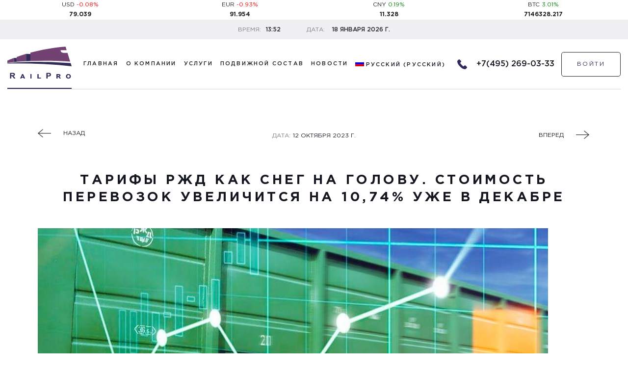

--- FILE ---
content_type: text/html; charset=UTF-8
request_url: http://www.rail-pro.ru/1006/
body_size: 48532
content:
<!DOCTYPE html>
<html lang="ru-RU">

<head>
	<title>  Тарифы РЖД как снег на голову. Стоимость перевозок увеличится на 10,74% уже в декабре | RAILPRO</title>
	<meta charset="UTF-8" />
	<meta name="viewport" content="width=device-width, initial-scale=1.0">
 
	<meta name="HandheldFriendly" content="true">
	<meta name="format-detection" content="telephone=no">
	<meta content="IE=edge" http-equiv="X-UA-Compatible">
	
	<link rel="shortcut icon" href="http://www.rail-pro.ru/wp-content/themes/railpro/assets/img/favicon.png" type="image/x-icon">
	<link rel="profile" href="https://gmpg.org/xfn/11" />
	<link rel="alternate" type="application/rss+xml" title="RSS-лента RAILPRO" href="http://www.rail-pro.ru/feed/" />
	<link rel="alternate" type="application/atom+xml" title="RAILPRO Atom Feed" href="http://www.rail-pro.ru/feed/atom/" />
	
	<link rel="stylesheet" href="http://www.rail-pro.ru/wp-content/themes/railpro/style.css" />
	

	
	
 
	<meta name='robots' content='max-image-preview:large' />
<link rel="alternate" hreflang="ru" href="http://www.rail-pro.ru/1006/" />
<link rel='dns-prefetch' href='//code.jivosite.com' />
<link rel="alternate" type="application/rss+xml" title="RAILPRO &raquo; Лента комментариев к &laquo;Тарифы РЖД как снег на голову. Стоимость перевозок увеличится на 10,74% уже в декабре&raquo;" href="http://www.rail-pro.ru/1006/feed/" />
<link rel="alternate" title="oEmbed (JSON)" type="application/json+oembed" href="http://www.rail-pro.ru/wp-json/oembed/1.0/embed?url=http%3A%2F%2Fwww.rail-pro.ru%2F1006%2F" />
<link rel="alternate" title="oEmbed (XML)" type="text/xml+oembed" href="http://www.rail-pro.ru/wp-json/oembed/1.0/embed?url=http%3A%2F%2Fwww.rail-pro.ru%2F1006%2F&#038;format=xml" />
<style id='wp-img-auto-sizes-contain-inline-css' type='text/css'>
img:is([sizes=auto i],[sizes^="auto," i]){contain-intrinsic-size:3000px 1500px}
/*# sourceURL=wp-img-auto-sizes-contain-inline-css */
</style>
<style id='wp-emoji-styles-inline-css' type='text/css'>

	img.wp-smiley, img.emoji {
		display: inline !important;
		border: none !important;
		box-shadow: none !important;
		height: 1em !important;
		width: 1em !important;
		margin: 0 0.07em !important;
		vertical-align: -0.1em !important;
		background: none !important;
		padding: 0 !important;
	}
/*# sourceURL=wp-emoji-styles-inline-css */
</style>
<link rel='stylesheet' id='wp-block-library-css' href='http://www.rail-pro.ru/wp-includes/css/dist/block-library/style.min.css?ver=6.9' type='text/css' media='all' />
<style id='wp-block-heading-inline-css' type='text/css'>
h1:where(.wp-block-heading).has-background,h2:where(.wp-block-heading).has-background,h3:where(.wp-block-heading).has-background,h4:where(.wp-block-heading).has-background,h5:where(.wp-block-heading).has-background,h6:where(.wp-block-heading).has-background{padding:1.25em 2.375em}h1.has-text-align-left[style*=writing-mode]:where([style*=vertical-lr]),h1.has-text-align-right[style*=writing-mode]:where([style*=vertical-rl]),h2.has-text-align-left[style*=writing-mode]:where([style*=vertical-lr]),h2.has-text-align-right[style*=writing-mode]:where([style*=vertical-rl]),h3.has-text-align-left[style*=writing-mode]:where([style*=vertical-lr]),h3.has-text-align-right[style*=writing-mode]:where([style*=vertical-rl]),h4.has-text-align-left[style*=writing-mode]:where([style*=vertical-lr]),h4.has-text-align-right[style*=writing-mode]:where([style*=vertical-rl]),h5.has-text-align-left[style*=writing-mode]:where([style*=vertical-lr]),h5.has-text-align-right[style*=writing-mode]:where([style*=vertical-rl]),h6.has-text-align-left[style*=writing-mode]:where([style*=vertical-lr]),h6.has-text-align-right[style*=writing-mode]:where([style*=vertical-rl]){rotate:180deg}
/*# sourceURL=http://www.rail-pro.ru/wp-includes/blocks/heading/style.min.css */
</style>
<style id='wp-block-image-inline-css' type='text/css'>
.wp-block-image>a,.wp-block-image>figure>a{display:inline-block}.wp-block-image img{box-sizing:border-box;height:auto;max-width:100%;vertical-align:bottom}@media not (prefers-reduced-motion){.wp-block-image img.hide{visibility:hidden}.wp-block-image img.show{animation:show-content-image .4s}}.wp-block-image[style*=border-radius] img,.wp-block-image[style*=border-radius]>a{border-radius:inherit}.wp-block-image.has-custom-border img{box-sizing:border-box}.wp-block-image.aligncenter{text-align:center}.wp-block-image.alignfull>a,.wp-block-image.alignwide>a{width:100%}.wp-block-image.alignfull img,.wp-block-image.alignwide img{height:auto;width:100%}.wp-block-image .aligncenter,.wp-block-image .alignleft,.wp-block-image .alignright,.wp-block-image.aligncenter,.wp-block-image.alignleft,.wp-block-image.alignright{display:table}.wp-block-image .aligncenter>figcaption,.wp-block-image .alignleft>figcaption,.wp-block-image .alignright>figcaption,.wp-block-image.aligncenter>figcaption,.wp-block-image.alignleft>figcaption,.wp-block-image.alignright>figcaption{caption-side:bottom;display:table-caption}.wp-block-image .alignleft{float:left;margin:.5em 1em .5em 0}.wp-block-image .alignright{float:right;margin:.5em 0 .5em 1em}.wp-block-image .aligncenter{margin-left:auto;margin-right:auto}.wp-block-image :where(figcaption){margin-bottom:1em;margin-top:.5em}.wp-block-image.is-style-circle-mask img{border-radius:9999px}@supports ((-webkit-mask-image:none) or (mask-image:none)) or (-webkit-mask-image:none){.wp-block-image.is-style-circle-mask img{border-radius:0;-webkit-mask-image:url('data:image/svg+xml;utf8,<svg viewBox="0 0 100 100" xmlns="http://www.w3.org/2000/svg"><circle cx="50" cy="50" r="50"/></svg>');mask-image:url('data:image/svg+xml;utf8,<svg viewBox="0 0 100 100" xmlns="http://www.w3.org/2000/svg"><circle cx="50" cy="50" r="50"/></svg>');mask-mode:alpha;-webkit-mask-position:center;mask-position:center;-webkit-mask-repeat:no-repeat;mask-repeat:no-repeat;-webkit-mask-size:contain;mask-size:contain}}:root :where(.wp-block-image.is-style-rounded img,.wp-block-image .is-style-rounded img){border-radius:9999px}.wp-block-image figure{margin:0}.wp-lightbox-container{display:flex;flex-direction:column;position:relative}.wp-lightbox-container img{cursor:zoom-in}.wp-lightbox-container img:hover+button{opacity:1}.wp-lightbox-container button{align-items:center;backdrop-filter:blur(16px) saturate(180%);background-color:#5a5a5a40;border:none;border-radius:4px;cursor:zoom-in;display:flex;height:20px;justify-content:center;opacity:0;padding:0;position:absolute;right:16px;text-align:center;top:16px;width:20px;z-index:100}@media not (prefers-reduced-motion){.wp-lightbox-container button{transition:opacity .2s ease}}.wp-lightbox-container button:focus-visible{outline:3px auto #5a5a5a40;outline:3px auto -webkit-focus-ring-color;outline-offset:3px}.wp-lightbox-container button:hover{cursor:pointer;opacity:1}.wp-lightbox-container button:focus{opacity:1}.wp-lightbox-container button:focus,.wp-lightbox-container button:hover,.wp-lightbox-container button:not(:hover):not(:active):not(.has-background){background-color:#5a5a5a40;border:none}.wp-lightbox-overlay{box-sizing:border-box;cursor:zoom-out;height:100vh;left:0;overflow:hidden;position:fixed;top:0;visibility:hidden;width:100%;z-index:100000}.wp-lightbox-overlay .close-button{align-items:center;cursor:pointer;display:flex;justify-content:center;min-height:40px;min-width:40px;padding:0;position:absolute;right:calc(env(safe-area-inset-right) + 16px);top:calc(env(safe-area-inset-top) + 16px);z-index:5000000}.wp-lightbox-overlay .close-button:focus,.wp-lightbox-overlay .close-button:hover,.wp-lightbox-overlay .close-button:not(:hover):not(:active):not(.has-background){background:none;border:none}.wp-lightbox-overlay .lightbox-image-container{height:var(--wp--lightbox-container-height);left:50%;overflow:hidden;position:absolute;top:50%;transform:translate(-50%,-50%);transform-origin:top left;width:var(--wp--lightbox-container-width);z-index:9999999999}.wp-lightbox-overlay .wp-block-image{align-items:center;box-sizing:border-box;display:flex;height:100%;justify-content:center;margin:0;position:relative;transform-origin:0 0;width:100%;z-index:3000000}.wp-lightbox-overlay .wp-block-image img{height:var(--wp--lightbox-image-height);min-height:var(--wp--lightbox-image-height);min-width:var(--wp--lightbox-image-width);width:var(--wp--lightbox-image-width)}.wp-lightbox-overlay .wp-block-image figcaption{display:none}.wp-lightbox-overlay button{background:none;border:none}.wp-lightbox-overlay .scrim{background-color:#fff;height:100%;opacity:.9;position:absolute;width:100%;z-index:2000000}.wp-lightbox-overlay.active{visibility:visible}@media not (prefers-reduced-motion){.wp-lightbox-overlay.active{animation:turn-on-visibility .25s both}.wp-lightbox-overlay.active img{animation:turn-on-visibility .35s both}.wp-lightbox-overlay.show-closing-animation:not(.active){animation:turn-off-visibility .35s both}.wp-lightbox-overlay.show-closing-animation:not(.active) img{animation:turn-off-visibility .25s both}.wp-lightbox-overlay.zoom.active{animation:none;opacity:1;visibility:visible}.wp-lightbox-overlay.zoom.active .lightbox-image-container{animation:lightbox-zoom-in .4s}.wp-lightbox-overlay.zoom.active .lightbox-image-container img{animation:none}.wp-lightbox-overlay.zoom.active .scrim{animation:turn-on-visibility .4s forwards}.wp-lightbox-overlay.zoom.show-closing-animation:not(.active){animation:none}.wp-lightbox-overlay.zoom.show-closing-animation:not(.active) .lightbox-image-container{animation:lightbox-zoom-out .4s}.wp-lightbox-overlay.zoom.show-closing-animation:not(.active) .lightbox-image-container img{animation:none}.wp-lightbox-overlay.zoom.show-closing-animation:not(.active) .scrim{animation:turn-off-visibility .4s forwards}}@keyframes show-content-image{0%{visibility:hidden}99%{visibility:hidden}to{visibility:visible}}@keyframes turn-on-visibility{0%{opacity:0}to{opacity:1}}@keyframes turn-off-visibility{0%{opacity:1;visibility:visible}99%{opacity:0;visibility:visible}to{opacity:0;visibility:hidden}}@keyframes lightbox-zoom-in{0%{transform:translate(calc((-100vw + var(--wp--lightbox-scrollbar-width))/2 + var(--wp--lightbox-initial-left-position)),calc(-50vh + var(--wp--lightbox-initial-top-position))) scale(var(--wp--lightbox-scale))}to{transform:translate(-50%,-50%) scale(1)}}@keyframes lightbox-zoom-out{0%{transform:translate(-50%,-50%) scale(1);visibility:visible}99%{visibility:visible}to{transform:translate(calc((-100vw + var(--wp--lightbox-scrollbar-width))/2 + var(--wp--lightbox-initial-left-position)),calc(-50vh + var(--wp--lightbox-initial-top-position))) scale(var(--wp--lightbox-scale));visibility:hidden}}
/*# sourceURL=http://www.rail-pro.ru/wp-includes/blocks/image/style.min.css */
</style>
<style id='wp-block-paragraph-inline-css' type='text/css'>
.is-small-text{font-size:.875em}.is-regular-text{font-size:1em}.is-large-text{font-size:2.25em}.is-larger-text{font-size:3em}.has-drop-cap:not(:focus):first-letter{float:left;font-size:8.4em;font-style:normal;font-weight:100;line-height:.68;margin:.05em .1em 0 0;text-transform:uppercase}body.rtl .has-drop-cap:not(:focus):first-letter{float:none;margin-left:.1em}p.has-drop-cap.has-background{overflow:hidden}:root :where(p.has-background){padding:1.25em 2.375em}:where(p.has-text-color:not(.has-link-color)) a{color:inherit}p.has-text-align-left[style*="writing-mode:vertical-lr"],p.has-text-align-right[style*="writing-mode:vertical-rl"]{rotate:180deg}
/*# sourceURL=http://www.rail-pro.ru/wp-includes/blocks/paragraph/style.min.css */
</style>
<style id='global-styles-inline-css' type='text/css'>
:root{--wp--preset--aspect-ratio--square: 1;--wp--preset--aspect-ratio--4-3: 4/3;--wp--preset--aspect-ratio--3-4: 3/4;--wp--preset--aspect-ratio--3-2: 3/2;--wp--preset--aspect-ratio--2-3: 2/3;--wp--preset--aspect-ratio--16-9: 16/9;--wp--preset--aspect-ratio--9-16: 9/16;--wp--preset--color--black: #000000;--wp--preset--color--cyan-bluish-gray: #abb8c3;--wp--preset--color--white: #ffffff;--wp--preset--color--pale-pink: #f78da7;--wp--preset--color--vivid-red: #cf2e2e;--wp--preset--color--luminous-vivid-orange: #ff6900;--wp--preset--color--luminous-vivid-amber: #fcb900;--wp--preset--color--light-green-cyan: #7bdcb5;--wp--preset--color--vivid-green-cyan: #00d084;--wp--preset--color--pale-cyan-blue: #8ed1fc;--wp--preset--color--vivid-cyan-blue: #0693e3;--wp--preset--color--vivid-purple: #9b51e0;--wp--preset--gradient--vivid-cyan-blue-to-vivid-purple: linear-gradient(135deg,rgb(6,147,227) 0%,rgb(155,81,224) 100%);--wp--preset--gradient--light-green-cyan-to-vivid-green-cyan: linear-gradient(135deg,rgb(122,220,180) 0%,rgb(0,208,130) 100%);--wp--preset--gradient--luminous-vivid-amber-to-luminous-vivid-orange: linear-gradient(135deg,rgb(252,185,0) 0%,rgb(255,105,0) 100%);--wp--preset--gradient--luminous-vivid-orange-to-vivid-red: linear-gradient(135deg,rgb(255,105,0) 0%,rgb(207,46,46) 100%);--wp--preset--gradient--very-light-gray-to-cyan-bluish-gray: linear-gradient(135deg,rgb(238,238,238) 0%,rgb(169,184,195) 100%);--wp--preset--gradient--cool-to-warm-spectrum: linear-gradient(135deg,rgb(74,234,220) 0%,rgb(151,120,209) 20%,rgb(207,42,186) 40%,rgb(238,44,130) 60%,rgb(251,105,98) 80%,rgb(254,248,76) 100%);--wp--preset--gradient--blush-light-purple: linear-gradient(135deg,rgb(255,206,236) 0%,rgb(152,150,240) 100%);--wp--preset--gradient--blush-bordeaux: linear-gradient(135deg,rgb(254,205,165) 0%,rgb(254,45,45) 50%,rgb(107,0,62) 100%);--wp--preset--gradient--luminous-dusk: linear-gradient(135deg,rgb(255,203,112) 0%,rgb(199,81,192) 50%,rgb(65,88,208) 100%);--wp--preset--gradient--pale-ocean: linear-gradient(135deg,rgb(255,245,203) 0%,rgb(182,227,212) 50%,rgb(51,167,181) 100%);--wp--preset--gradient--electric-grass: linear-gradient(135deg,rgb(202,248,128) 0%,rgb(113,206,126) 100%);--wp--preset--gradient--midnight: linear-gradient(135deg,rgb(2,3,129) 0%,rgb(40,116,252) 100%);--wp--preset--font-size--small: 13px;--wp--preset--font-size--medium: 20px;--wp--preset--font-size--large: 36px;--wp--preset--font-size--x-large: 42px;--wp--preset--spacing--20: 0.44rem;--wp--preset--spacing--30: 0.67rem;--wp--preset--spacing--40: 1rem;--wp--preset--spacing--50: 1.5rem;--wp--preset--spacing--60: 2.25rem;--wp--preset--spacing--70: 3.38rem;--wp--preset--spacing--80: 5.06rem;--wp--preset--shadow--natural: 6px 6px 9px rgba(0, 0, 0, 0.2);--wp--preset--shadow--deep: 12px 12px 50px rgba(0, 0, 0, 0.4);--wp--preset--shadow--sharp: 6px 6px 0px rgba(0, 0, 0, 0.2);--wp--preset--shadow--outlined: 6px 6px 0px -3px rgb(255, 255, 255), 6px 6px rgb(0, 0, 0);--wp--preset--shadow--crisp: 6px 6px 0px rgb(0, 0, 0);}:where(.is-layout-flex){gap: 0.5em;}:where(.is-layout-grid){gap: 0.5em;}body .is-layout-flex{display: flex;}.is-layout-flex{flex-wrap: wrap;align-items: center;}.is-layout-flex > :is(*, div){margin: 0;}body .is-layout-grid{display: grid;}.is-layout-grid > :is(*, div){margin: 0;}:where(.wp-block-columns.is-layout-flex){gap: 2em;}:where(.wp-block-columns.is-layout-grid){gap: 2em;}:where(.wp-block-post-template.is-layout-flex){gap: 1.25em;}:where(.wp-block-post-template.is-layout-grid){gap: 1.25em;}.has-black-color{color: var(--wp--preset--color--black) !important;}.has-cyan-bluish-gray-color{color: var(--wp--preset--color--cyan-bluish-gray) !important;}.has-white-color{color: var(--wp--preset--color--white) !important;}.has-pale-pink-color{color: var(--wp--preset--color--pale-pink) !important;}.has-vivid-red-color{color: var(--wp--preset--color--vivid-red) !important;}.has-luminous-vivid-orange-color{color: var(--wp--preset--color--luminous-vivid-orange) !important;}.has-luminous-vivid-amber-color{color: var(--wp--preset--color--luminous-vivid-amber) !important;}.has-light-green-cyan-color{color: var(--wp--preset--color--light-green-cyan) !important;}.has-vivid-green-cyan-color{color: var(--wp--preset--color--vivid-green-cyan) !important;}.has-pale-cyan-blue-color{color: var(--wp--preset--color--pale-cyan-blue) !important;}.has-vivid-cyan-blue-color{color: var(--wp--preset--color--vivid-cyan-blue) !important;}.has-vivid-purple-color{color: var(--wp--preset--color--vivid-purple) !important;}.has-black-background-color{background-color: var(--wp--preset--color--black) !important;}.has-cyan-bluish-gray-background-color{background-color: var(--wp--preset--color--cyan-bluish-gray) !important;}.has-white-background-color{background-color: var(--wp--preset--color--white) !important;}.has-pale-pink-background-color{background-color: var(--wp--preset--color--pale-pink) !important;}.has-vivid-red-background-color{background-color: var(--wp--preset--color--vivid-red) !important;}.has-luminous-vivid-orange-background-color{background-color: var(--wp--preset--color--luminous-vivid-orange) !important;}.has-luminous-vivid-amber-background-color{background-color: var(--wp--preset--color--luminous-vivid-amber) !important;}.has-light-green-cyan-background-color{background-color: var(--wp--preset--color--light-green-cyan) !important;}.has-vivid-green-cyan-background-color{background-color: var(--wp--preset--color--vivid-green-cyan) !important;}.has-pale-cyan-blue-background-color{background-color: var(--wp--preset--color--pale-cyan-blue) !important;}.has-vivid-cyan-blue-background-color{background-color: var(--wp--preset--color--vivid-cyan-blue) !important;}.has-vivid-purple-background-color{background-color: var(--wp--preset--color--vivid-purple) !important;}.has-black-border-color{border-color: var(--wp--preset--color--black) !important;}.has-cyan-bluish-gray-border-color{border-color: var(--wp--preset--color--cyan-bluish-gray) !important;}.has-white-border-color{border-color: var(--wp--preset--color--white) !important;}.has-pale-pink-border-color{border-color: var(--wp--preset--color--pale-pink) !important;}.has-vivid-red-border-color{border-color: var(--wp--preset--color--vivid-red) !important;}.has-luminous-vivid-orange-border-color{border-color: var(--wp--preset--color--luminous-vivid-orange) !important;}.has-luminous-vivid-amber-border-color{border-color: var(--wp--preset--color--luminous-vivid-amber) !important;}.has-light-green-cyan-border-color{border-color: var(--wp--preset--color--light-green-cyan) !important;}.has-vivid-green-cyan-border-color{border-color: var(--wp--preset--color--vivid-green-cyan) !important;}.has-pale-cyan-blue-border-color{border-color: var(--wp--preset--color--pale-cyan-blue) !important;}.has-vivid-cyan-blue-border-color{border-color: var(--wp--preset--color--vivid-cyan-blue) !important;}.has-vivid-purple-border-color{border-color: var(--wp--preset--color--vivid-purple) !important;}.has-vivid-cyan-blue-to-vivid-purple-gradient-background{background: var(--wp--preset--gradient--vivid-cyan-blue-to-vivid-purple) !important;}.has-light-green-cyan-to-vivid-green-cyan-gradient-background{background: var(--wp--preset--gradient--light-green-cyan-to-vivid-green-cyan) !important;}.has-luminous-vivid-amber-to-luminous-vivid-orange-gradient-background{background: var(--wp--preset--gradient--luminous-vivid-amber-to-luminous-vivid-orange) !important;}.has-luminous-vivid-orange-to-vivid-red-gradient-background{background: var(--wp--preset--gradient--luminous-vivid-orange-to-vivid-red) !important;}.has-very-light-gray-to-cyan-bluish-gray-gradient-background{background: var(--wp--preset--gradient--very-light-gray-to-cyan-bluish-gray) !important;}.has-cool-to-warm-spectrum-gradient-background{background: var(--wp--preset--gradient--cool-to-warm-spectrum) !important;}.has-blush-light-purple-gradient-background{background: var(--wp--preset--gradient--blush-light-purple) !important;}.has-blush-bordeaux-gradient-background{background: var(--wp--preset--gradient--blush-bordeaux) !important;}.has-luminous-dusk-gradient-background{background: var(--wp--preset--gradient--luminous-dusk) !important;}.has-pale-ocean-gradient-background{background: var(--wp--preset--gradient--pale-ocean) !important;}.has-electric-grass-gradient-background{background: var(--wp--preset--gradient--electric-grass) !important;}.has-midnight-gradient-background{background: var(--wp--preset--gradient--midnight) !important;}.has-small-font-size{font-size: var(--wp--preset--font-size--small) !important;}.has-medium-font-size{font-size: var(--wp--preset--font-size--medium) !important;}.has-large-font-size{font-size: var(--wp--preset--font-size--large) !important;}.has-x-large-font-size{font-size: var(--wp--preset--font-size--x-large) !important;}
/*# sourceURL=global-styles-inline-css */
</style>

<style id='classic-theme-styles-inline-css' type='text/css'>
/*! This file is auto-generated */
.wp-block-button__link{color:#fff;background-color:#32373c;border-radius:9999px;box-shadow:none;text-decoration:none;padding:calc(.667em + 2px) calc(1.333em + 2px);font-size:1.125em}.wp-block-file__button{background:#32373c;color:#fff;text-decoration:none}
/*# sourceURL=/wp-includes/css/classic-themes.min.css */
</style>
<link rel='stylesheet' id='wpml-menu-item-0-css' href='//www.rail-pro.ru/wp-content/plugins/sitepress-multilingual-cms/templates/language-switchers/menu-item/style.css?ver=1' type='text/css' media='all' />
<link rel='stylesheet' id='libs.min.css-css' href='http://www.rail-pro.ru/wp-content/themes/railpro/assets/css/libs.min.css' type='text/css' media='' />
<link rel='stylesheet' id='main.css-css' href='http://www.rail-pro.ru/wp-content/themes/railpro/assets/css/main.css' type='text/css' media='' />
<script type="text/javascript" src="http://www.rail-pro.ru/wp-content/themes/railpro/assets/js/jquery.js" id="jquery-js"></script>
<script type="text/javascript" src="http://www.rail-pro.ru/wp-content/themes/railpro/assets/js/libs.js" id="libs-js-js"></script>
<link rel="https://api.w.org/" href="http://www.rail-pro.ru/wp-json/" /><link rel="alternate" title="JSON" type="application/json" href="http://www.rail-pro.ru/wp-json/wp/v2/posts/1006" /><link rel="EditURI" type="application/rsd+xml" title="RSD" href="http://www.rail-pro.ru/xmlrpc.php?rsd" />
<meta name="generator" content="WordPress 6.9" />
<link rel="canonical" href="http://www.rail-pro.ru/1006/" />
<link rel='shortlink' href='http://www.rail-pro.ru/?p=1006' />
<meta name="generator" content="WPML ver:4.4.2 stt:59,1,45;" />
	</head>

<body class="page-about">
  <div class="page-wrapper">
  <div class="page-header_top-widgets">
			
<table class="valutatable">
  <tr>
    <td>
      USD <span class="valutatable_red">-0.08%</span>
    </td>
    <td>
      EUR <span class="valutatable_red">-0.93%</span>
    </td>
    <td>
      CNY <span class="valutatable_green">0.19%</span>
    </td>
    <td>
      BTC <span class="valutatable_green">3.01%</span>
    </td>
  </tr>
  <tr>
    <td><b>79.039</b></td>
    <td><b>91.954</b></td>
    <td><b>11.328</b></td>
    <td><b>7146328.217</b></td>
  </tr>
</table>

<style>
.valutatable {
  font-family: "GothamPro", sans-serif;
  width: 100%;
  text-align: center;
  font-size: 12px;
}
.valutatable_green {
  color: green;
}
.valutatable_red {
  color: red;
}
</style>
			
		</div>
    <header class="page-header --page-about">
      <div class="page-header__top">
        <div class="page-header__inner">
			<div class="page-header__time">
				<span>Время:</span><strong>13:52</strong>
			</div>
          <div class="page-header__date">
			<span>Дата:</span>
			<strong>
					18 
				Января 
					2026 г.			</strong>
			</div>
        </div>
      </div>
      <div class="page-header__bottom">
        <div class="page-header__inner">
          <div class="page-header__logo">
		  
	  <a class="logo" href=""><img src="http://www.rail-pro.ru/wp-content/themes/railpro/assets/img/logo.svg" alt="logo"></a></div>
          <div class="page-header__menu">
		  
			<ul id="menu-glavnoe-menyu" class="mainmenu"><li id="menu-item-43" class="menu-item menu-item-type-post_type menu-item-object-page menu-item-home menu-item-43"><a href="http://www.rail-pro.ru/">Главная</a></li>
<li id="menu-item-44" class="menu-item menu-item-type-post_type menu-item-object-page menu-item-44"><a href="http://www.rail-pro.ru/o-kompanii/">О компании</a></li>
<li id="menu-item-46" class="menu-item menu-item-type-custom menu-item-object-custom menu-item-home menu-item-46"><a href="http://www.rail-pro.ru/#services">Услуги</a></li>
<li id="menu-item-45" class="menu-item menu-item-type-post_type menu-item-object-page menu-item-45"><a href="http://www.rail-pro.ru/podvizhnoj-sostav/">Подвижной состав</a></li>
<li id="menu-item-534" class="menu-item menu-item-type-taxonomy menu-item-object-category current-post-ancestor current-menu-parent current-post-parent menu-item-534"><a href="http://www.rail-pro.ru/category/novosti/">Новости</a></li>
<li id="menu-item-wpml-ls-4-ru" class="menu-item wpml-ls-slot-4 wpml-ls-item wpml-ls-item-ru wpml-ls-current-language wpml-ls-menu-item menu-item-type-wpml_ls_menu_item menu-item-object-wpml_ls_menu_item menu-item-has-children menu-item-wpml-ls-4-ru"><a href="http://www.rail-pro.ru/1006/" title="Русский"><img class="wpml-ls-flag" src="http://www.rail-pro.ru/wp-content/plugins/sitepress-multilingual-cms/res/flags/ru.png" alt=""><span class="wpml-ls-native" lang="ru">Русский</span><span class="wpml-ls-display"><span class="wpml-ls-bracket"> (</span>Русский<span class="wpml-ls-bracket">)</span></span></a>
<ul class="sub-menu">
	<li id="menu-item-wpml-ls-4-en" class="menu-item wpml-ls-slot-4 wpml-ls-item wpml-ls-item-en wpml-ls-menu-item wpml-ls-first-item menu-item-type-wpml_ls_menu_item menu-item-object-wpml_ls_menu_item menu-item-wpml-ls-4-en"><a href="http://www.rail-pro.ru/en/" title="Английский"><img class="wpml-ls-flag" src="http://www.rail-pro.ru/wp-content/plugins/sitepress-multilingual-cms/res/flags/en.png" alt=""><span class="wpml-ls-native" lang="en">English</span><span class="wpml-ls-display"><span class="wpml-ls-bracket"> (</span>Английский<span class="wpml-ls-bracket">)</span></span></a></li>
	<li id="menu-item-wpml-ls-4-zh-hans" class="menu-item wpml-ls-slot-4 wpml-ls-item wpml-ls-item-zh-hans wpml-ls-menu-item wpml-ls-last-item menu-item-type-wpml_ls_menu_item menu-item-object-wpml_ls_menu_item menu-item-wpml-ls-4-zh-hans"><a href="http://www.rail-pro.ru/zh-hans/" title="Китайский"><img class="wpml-ls-flag" src="http://www.rail-pro.ru/wp-content/uploads/flags/zh.png" alt=""><span class="wpml-ls-native" lang="zh-hans">简体中文</span><span class="wpml-ls-display"><span class="wpml-ls-bracket"> (</span>Китайский<span class="wpml-ls-bracket">)</span></span></a></li>
</ul>
</li>
</ul>			
          </div>
          <div class="page-header__phone"><a class="phone-block" href="tel:74952690333"><span class="phone-block__icon ico_phone"></span><span class="phone-block__text">+7(495) 269-03-33</span></a></div>
          <div class="page-header__login"><a class="btn btn-outline-dark btn-lg" href="http://railpro.ru/site/login/">Войти</a></div>
          <div class="page-header__btn"><a class="btn btn-outline-dark btn-lg" href="#offcanvas" data-bs-toggle="offcanvas"><span class="ico_menu"></span></a></div>
        </div>
      </div>
    </header>
	
	
    <main class="page-main page-news">
      <div class="page-content">
        <div class="container container-sm">
          <div class="page-content__nav animate animate__fadeInDown" data-wow-duration="1s">
            				<div class="page-content__nav-prev"><a href="http://www.rail-pro.ru/991/"><i class="ico_prev"></i><span>Назад</span></a></div>
            			
			<div class="page-content__date"><b> Дата:</b><span>12 октября 2023 г.</span></div>
            
							<div class="page-content__nav-next"><a href="http://www.rail-pro.ru/stal-lyu-vagony-kuyu-postavshhikov-vagonov-na-set-rzhd-volnuet-rost-czen-na-stal-fas-zavodit-pervye-dela/"><span>Вперед</span><i class="ico_next"></i></a></div>
					</div>
          <h1 class="page-content__title animate animate__fadeInDown" data-wow-duration="1s">Тарифы РЖД как снег на голову. Стоимость перевозок увеличится на 10,74% уже в декабре</h1>
          <article class="animate animate__fadeInUp" data-wow-duration="1s">
		  
		  <img class="alignleft" src="http://www.rail-pro.ru/wp-content/uploads/2023/10/pogr.jpg" alt="">
			
<h1 class="wp-block-heading" id="page-title"></h1>



<h1 class="wp-block-heading" id="page-title"></h1>



<p><em>Ссылка на источник: https://vgudok.com/tarifnye-voyny/tarify-rzhd-kak-sneg-na-golovu-stoimost-perevozok-uvelichitsya-na-1074-uzhe-v-dekabre</em></p>



<p> </p>



<p>Как известно, индексация железнодорожных грузовых тарифов проходит один раз в год в январе. В 2022 г. таких повышений было два — в январе и в июне. В январе на&nbsp;<strong>6,8%,</strong>&nbsp;в июне на 11%, в итоге (декабрь к декабрю) рост составил&nbsp;<strong>18,6%.</strong></p>



<p>В начале 2023 года тарифы снова были проиндексированы на 10% (по формуле 1,08*1,0194 = 1,1009, т. е. более строго на 10,09% —&nbsp;<a href="https://publications.hse.ru/articles/841313099" target="_blank" rel="noreferrer noopener">подробнее</a>&nbsp;в статье «Обзор основных тарифных решений в области грузовых железнодорожных перевозок»).&nbsp;</p>



<p>Но в течение всего 2023 года циркулировали слухи, что вот-вот будет второе повышение. Сначала его ждали в июне или июле, затем — в августе или сентябре. Чуть позже все решили, что, вероятно,&nbsp;<strong>турбулентность прошла и индексация снова будет один раз в год в январе,</strong>&nbsp;на том и успокоились.</p>



<p>Но нет — покой нам только снится. Уже в сентябре появилась информация Министерства экономического развития, что индексация произойдёт с 1 декабря уже этого,&nbsp;<strong>2023 года</strong>, не дожидаясь января 2024-го.</p>



<figure class="wp-block-image size-large"><img fetchpriority="high" decoding="async" width="1024" height="712" src="http://www.rail-pro.ru/wp-content/uploads/2023/10/img_7502-1024x712.jpg" alt="" class="wp-image-1007" srcset="http://www.rail-pro.ru/wp-content/uploads/2023/10/img_7502-1024x712.jpg 1024w, http://www.rail-pro.ru/wp-content/uploads/2023/10/img_7502-300x209.jpg 300w, http://www.rail-pro.ru/wp-content/uploads/2023/10/img_7502-768x534.jpg 768w, http://www.rail-pro.ru/wp-content/uploads/2023/10/img_7502.jpg 1040w" sizes="(max-width: 1024px) 100vw, 1024px" /></figure>



<p> </p>



<p>И вот 6 октября 2023-го на сайте&nbsp;<strong>regulation.gov.ru</strong>, где публикуются проекты нормативных актов, выложен для обсуждения проект приказа&nbsp;<strong>ФАС России</strong>&nbsp;об индексации тарифов (обсуждение должно проходить с 6 по 12 октября).</p>



<p>Параметры индексации железнодорожных грузовых тарифов без учёта надбавок должны составить: с 1 декабря 2023 г. — 7,6%, с 1 января 2025 г. — 5,2%, с 1 января 2026 г. — 4,8%. И к ним добавляется ряд тарифных надбавок.</p>



<p><strong>Индексация тарифа в декабре 2023 г.</strong>&nbsp;будет на 7,6% к уровню января-ноября 2023 г. (рост на 18,45% к декабрю 2022 года, с учётом индексации на 10,09% в январе 2023, то есть 1,1009*1,076 = 1,1845).</p>



<p>При этом рост тарифа не исчерпывается собственно&nbsp;<strong>индексацией</strong>. Помимо этого к нему добавится рост надбавки на капитальный ремонт инфраструктуры с&nbsp;<strong>5%</strong>&nbsp;до&nbsp;<strong>7%</strong>&nbsp;(или с 1,05 до 1,07), что даёт&nbsp;<strong>дополнительный</strong>&nbsp;индекс 1,019 (1,07/1,05 = 1,019047 или, округлённо 1,019).&nbsp;</p>



<p> <em><strong>А также новая надбавка «для финансирования мероприятий по обеспечению транспортной безопасности</strong></em>.</p>



<p> </p>



<p>Последняя устанавливается приказом&nbsp;<strong>ФАС России</strong>&nbsp;в размере 1% с 1 декабря 2023 по 31 декабря 2024 и в размере 2% с 1 января 2025 по 31 декабря 2025.</p>



<p>Таким образом с декабря 2023&nbsp;года рост к уровню января-ноября 2023-го составит 1,076*1,019*1,01=1,1074, или на +10,74% (или, если считать индекс 1,019 до 6 знака -1,019047, то итоговое повышение составит 1,100746 или +10,75%).</p>



<p>Подытоживая эту часть приказа, можно сказать, что грузоотправители в декабре 2023&nbsp;года и в 2024-м&nbsp;в среднем будут платить тариф за грузовые перевозки на 10,74% выше, чем они платили в течение 11 месяцев 2023 года.&nbsp;</p>



<figure class="wp-block-image size-large"><img decoding="async" width="1024" height="659" src="http://www.rail-pro.ru/wp-content/uploads/2023/10/ugol-2-1024x659.jpg" alt="" class="wp-image-1010" srcset="http://www.rail-pro.ru/wp-content/uploads/2023/10/ugol-2-1024x659.jpg 1024w, http://www.rail-pro.ru/wp-content/uploads/2023/10/ugol-2-300x193.jpg 300w, http://www.rail-pro.ru/wp-content/uploads/2023/10/ugol-2-768x494.jpg 768w, http://www.rail-pro.ru/wp-content/uploads/2023/10/ugol-2.jpg 1040w" sizes="(max-width: 1024px) 100vw, 1024px" /></figure>



<p> </p>



<p>А рост в январе 2024 к декабрю 2022 г., соответственно, составит 1,1009*1,1074 = 1,2191, или рост на 21,9%.</p>



<p>Так же приказом ФАС по-прежнему сохраняется то повышение тарифов на каменный уголь, которое действовало с 1 июня 2022 г. и в 2023 г., или как сказано в пояснительной записке: «проектом приказа предусматривается неприменение понижающих коэффициентов (0,4 и 0,895) при определении платы за экспортные перевозки угля каменного железнодорожным транспортом общего пользования до 31 декабря 2024 г. включительно».</p>



<p>В заключение отмечу, что итоговый рост на 10,74% — это, если не считать совокупную индексацию в 2022 г., самое высокое повышение после 2008 г. (в кризисном 2008 году повышение тарифов составляло 21,2%).</p>



<p></p>
		  </article>
        </div>
      </div>
    </main>
	
	
 <footer class="page-footer">
      <div class="page-footer__map map-block">
        <div class="map-block__iframe">
          <div class="iframe" id="map"></div>
          <script src="https://api-maps.yandex.ru/2.0/?load=package.full&amp;lang=ru-RU"></script>
          <script>
            ymaps.ready(init);

            function init() {
              var myMap = new ymaps.Map("map", {
                center: [55.726640, 37.364616], // 55.726640   37.364616
                zoom: 12,
                controls: []
              });
              myMap.controls.add("zoomControl").add("typeSelector").add("mapTools");
              var myPlacemark = new ymaps.Placemark([55.726346, 37.399119]); // 55.726346 37.399119
              myMap.geoObjects.add(myPlacemark);
            }
          </script>
        </div>
		        <div class="map-block__contacts">
          <div class="container">
            <div class="contacts-box">
              <h4 class="contacts-box__title">Контакты</h4>
              <ul class="contacts-box__list">
                <li class="contacts-box__list-item">
                  <div class="contacts-box__list-label">Телефон</div>
                  <div class="contacts-box__list-content"><a href="tel: 74952690333">+7(495) 269-03-33</a></div>
                </li>
                <li class="contacts-box__list-item">
                  <div class="contacts-box__list-label">E-mail</div>
                  <div class="contacts-box__list-content"><a href="mailto:info@rail-pro.ru">info@rail-pro.ru</a></div>
                </li>
                <li class="contacts-box__list-item">
                  <div class="contacts-box__list-label">Почтовый адрес</div>
                  <div class="contacts-box__list-content"><a href="https://yandex.ru/maps/?um=constructor%3Ac9e37064d8f883b571ce5cd65cbe739830a640fc5fb6d7a2cd62b613a48027b1&source=constructorLink" target="_blank">121596, г. Москва, ул. Горбунова, д. 2, стр. 3, БЦ «Гранд Сетунь Плаза», 8 этаж, офис В810</a></div>
                </li>
              </ul>
            </div>
          </div>
        </div>
      </div>
      <div class="page-footer__copy">
        <div class="container"><span> COPYRIGHT © 2026 RAIL PRO. ALL RIGHTS RESERVED</span></div>
      </div>
    </footer>
    <div class="offcanvas offcanvas-start" id="offcanvas" tabindex="-1">
      <div class="offcanvas-header"><a class="logo" href="/"><img src="http://www.rail-pro.ru/wp-content/themes/railpro/assets/img/logo.svg" alt="logo"></a><button class="btn-close text-reset" type="button" data-bs-dismiss="offcanvas" aria-label="Закрыть"></button></div>
      <div class="offcanvas-body">
        
			<ul id="menu-glavnoe-menyu-1" class="offcanvas-menu"><li class="menu-item menu-item-type-post_type menu-item-object-page menu-item-home menu-item-43"><a href="http://www.rail-pro.ru/">Главная</a></li>
<li class="menu-item menu-item-type-post_type menu-item-object-page menu-item-44"><a href="http://www.rail-pro.ru/o-kompanii/">О компании</a></li>
<li class="menu-item menu-item-type-custom menu-item-object-custom menu-item-home menu-item-46"><a href="http://www.rail-pro.ru/#services">Услуги</a></li>
<li class="menu-item menu-item-type-post_type menu-item-object-page menu-item-45"><a href="http://www.rail-pro.ru/podvizhnoj-sostav/">Подвижной состав</a></li>
<li class="menu-item menu-item-type-taxonomy menu-item-object-category current-post-ancestor current-menu-parent current-post-parent menu-item-534"><a href="http://www.rail-pro.ru/category/novosti/">Новости</a></li>
<li class="menu-item wpml-ls-slot-4 wpml-ls-item wpml-ls-item-ru wpml-ls-current-language wpml-ls-menu-item menu-item-type-wpml_ls_menu_item menu-item-object-wpml_ls_menu_item menu-item-has-children menu-item-wpml-ls-4-ru"><a href="http://www.rail-pro.ru/1006/" title="Русский"><img class="wpml-ls-flag" src="http://www.rail-pro.ru/wp-content/plugins/sitepress-multilingual-cms/res/flags/ru.png" alt=""><span class="wpml-ls-native" lang="ru">Русский</span><span class="wpml-ls-display"><span class="wpml-ls-bracket"> (</span>Русский<span class="wpml-ls-bracket">)</span></span></a>
<ul class="sub-menu">
	<li class="menu-item wpml-ls-slot-4 wpml-ls-item wpml-ls-item-en wpml-ls-menu-item wpml-ls-first-item menu-item-type-wpml_ls_menu_item menu-item-object-wpml_ls_menu_item menu-item-wpml-ls-4-en"><a href="http://www.rail-pro.ru/en/" title="Английский"><img class="wpml-ls-flag" src="http://www.rail-pro.ru/wp-content/plugins/sitepress-multilingual-cms/res/flags/en.png" alt=""><span class="wpml-ls-native" lang="en">English</span><span class="wpml-ls-display"><span class="wpml-ls-bracket"> (</span>Английский<span class="wpml-ls-bracket">)</span></span></a></li>
	<li class="menu-item wpml-ls-slot-4 wpml-ls-item wpml-ls-item-zh-hans wpml-ls-menu-item wpml-ls-last-item menu-item-type-wpml_ls_menu_item menu-item-object-wpml_ls_menu_item menu-item-wpml-ls-4-zh-hans"><a href="http://www.rail-pro.ru/zh-hans/" title="Китайский"><img class="wpml-ls-flag" src="http://www.rail-pro.ru/wp-content/uploads/flags/zh.png" alt=""><span class="wpml-ls-native" lang="zh-hans">简体中文</span><span class="wpml-ls-display"><span class="wpml-ls-bracket"> (</span>Китайский<span class="wpml-ls-bracket">)</span></span></a></li>
</ul>
</li>
</ul>		
      </div>
    </div>
  </div>
  
   <div class="modal fade" id="callback" tabindex="-1" aria-hidden="true">
      <div class="modal-dialog modal-dialog-centered modal-dialog-scrollable">
        <div class="modal-content">
          <div class="modal-header">
            <h5 class="modal-title">Оставить заявку</h5><button class="btn-close" type="button" data-bs-dismiss="modal" id="close_callback" aria-label="Close"></button>
          </div>
          <div class="modal-body">
            <form action="#" class="form-otp" id="form-otp-new">
              <div class="mb-4"><label class="form-label">Ваше имя</label><input class="form-control form-controlnew" name="name" type="text" required></div>
				<div class="mb-4"><label class="form-label">Ваша компания</label><input class="form-control form-controlnew" name="namec" type="text" required></div>
				<div class="mb-4"><label class="form-label">Номер телефона</label><input class="form-control form-controlnew" name="tel" required type="text" placeholder="+7"></div>
				<div class="mb-4"><label class="form-label">Перевозимый груз</label><input class="form-control form-controlnew" name="namegruz" type="text" required></div>
				<div class="mb-4" id="form_selectt"><label class="form-label">Род подвижного состава</label>
					<select class="form-control" id="form_select"> 
						<option selected disabled value="Выберите подвижный состав">Выберите подвижной состав</option>
						<option value="Полувагон">Полувагон</option>
						<option value="Зерновоз">Зерновоз</option>
						<option value="Хопперцементовоз">Хопперцементовоз</option>
					</select>
				</div>
			<!--
				<div class="mb-0"><button class="btn btn-outline-dark btn-lg w-100" type="submit">Оставить заявку</button></div>
			 -->
			 <div class="mb-0"><button id="trs" class="btn btn-outline-dark btn-lg w-100" type="submit">Оставить заявку</button></div>
            </form>
          </div>
        </div>
      </div>
    </div>
	
	<div class="modal fade" id="callbackthx" tabindex="-1" aria-hidden="true">
      <div class="modal-dialog modal-dialog-centered modal-dialog-scrollable">
        <div class="modal-content">
          <div class="modal-header" style="margin-bottom:0 !important; border-bottom:none !important;">
            <h5 class="modal-title">Спасибо!</h5><button class="btn-close" type="button" data-bs-dismiss="modal" id="close_callback_thx" aria-label="Close"></button>
			
			
			
          </div>
          <div class="modal-body">
				<p>
					Ваша заявка была отправлена. Скоро с Вами свяжемся.				</p>
			</div>
        </div>
      </div>
    </div>
  <script type="speculationrules">
{"prefetch":[{"source":"document","where":{"and":[{"href_matches":"/*"},{"not":{"href_matches":["/wp-*.php","/wp-admin/*","/wp-content/uploads/*","/wp-content/*","/wp-content/plugins/*","/wp-content/themes/railpro/*","/*\\?(.+)"]}},{"not":{"selector_matches":"a[rel~=\"nofollow\"]"}},{"not":{"selector_matches":".no-prefetch, .no-prefetch a"}}]},"eagerness":"conservative"}]}
</script>
<script type="text/javascript" src="http://www.rail-pro.ru/wp-content/themes/railpro/assets/js/main.js" id="main-js-js"></script>
<script type="text/javascript" src="//code.jivosite.com/widget/mUeiKMsaIN?ver=1.3.5.8" id="jivosite_widget_code-js"></script>
<script id="wp-emoji-settings" type="application/json">
{"baseUrl":"https://s.w.org/images/core/emoji/17.0.2/72x72/","ext":".png","svgUrl":"https://s.w.org/images/core/emoji/17.0.2/svg/","svgExt":".svg","source":{"concatemoji":"http://www.rail-pro.ru/wp-includes/js/wp-emoji-release.min.js?ver=6.9"}}
</script>
<script type="module">
/* <![CDATA[ */
/*! This file is auto-generated */
const a=JSON.parse(document.getElementById("wp-emoji-settings").textContent),o=(window._wpemojiSettings=a,"wpEmojiSettingsSupports"),s=["flag","emoji"];function i(e){try{var t={supportTests:e,timestamp:(new Date).valueOf()};sessionStorage.setItem(o,JSON.stringify(t))}catch(e){}}function c(e,t,n){e.clearRect(0,0,e.canvas.width,e.canvas.height),e.fillText(t,0,0);t=new Uint32Array(e.getImageData(0,0,e.canvas.width,e.canvas.height).data);e.clearRect(0,0,e.canvas.width,e.canvas.height),e.fillText(n,0,0);const a=new Uint32Array(e.getImageData(0,0,e.canvas.width,e.canvas.height).data);return t.every((e,t)=>e===a[t])}function p(e,t){e.clearRect(0,0,e.canvas.width,e.canvas.height),e.fillText(t,0,0);var n=e.getImageData(16,16,1,1);for(let e=0;e<n.data.length;e++)if(0!==n.data[e])return!1;return!0}function u(e,t,n,a){switch(t){case"flag":return n(e,"\ud83c\udff3\ufe0f\u200d\u26a7\ufe0f","\ud83c\udff3\ufe0f\u200b\u26a7\ufe0f")?!1:!n(e,"\ud83c\udde8\ud83c\uddf6","\ud83c\udde8\u200b\ud83c\uddf6")&&!n(e,"\ud83c\udff4\udb40\udc67\udb40\udc62\udb40\udc65\udb40\udc6e\udb40\udc67\udb40\udc7f","\ud83c\udff4\u200b\udb40\udc67\u200b\udb40\udc62\u200b\udb40\udc65\u200b\udb40\udc6e\u200b\udb40\udc67\u200b\udb40\udc7f");case"emoji":return!a(e,"\ud83e\u1fac8")}return!1}function f(e,t,n,a){let r;const o=(r="undefined"!=typeof WorkerGlobalScope&&self instanceof WorkerGlobalScope?new OffscreenCanvas(300,150):document.createElement("canvas")).getContext("2d",{willReadFrequently:!0}),s=(o.textBaseline="top",o.font="600 32px Arial",{});return e.forEach(e=>{s[e]=t(o,e,n,a)}),s}function r(e){var t=document.createElement("script");t.src=e,t.defer=!0,document.head.appendChild(t)}a.supports={everything:!0,everythingExceptFlag:!0},new Promise(t=>{let n=function(){try{var e=JSON.parse(sessionStorage.getItem(o));if("object"==typeof e&&"number"==typeof e.timestamp&&(new Date).valueOf()<e.timestamp+604800&&"object"==typeof e.supportTests)return e.supportTests}catch(e){}return null}();if(!n){if("undefined"!=typeof Worker&&"undefined"!=typeof OffscreenCanvas&&"undefined"!=typeof URL&&URL.createObjectURL&&"undefined"!=typeof Blob)try{var e="postMessage("+f.toString()+"("+[JSON.stringify(s),u.toString(),c.toString(),p.toString()].join(",")+"));",a=new Blob([e],{type:"text/javascript"});const r=new Worker(URL.createObjectURL(a),{name:"wpTestEmojiSupports"});return void(r.onmessage=e=>{i(n=e.data),r.terminate(),t(n)})}catch(e){}i(n=f(s,u,c,p))}t(n)}).then(e=>{for(const n in e)a.supports[n]=e[n],a.supports.everything=a.supports.everything&&a.supports[n],"flag"!==n&&(a.supports.everythingExceptFlag=a.supports.everythingExceptFlag&&a.supports[n]);var t;a.supports.everythingExceptFlag=a.supports.everythingExceptFlag&&!a.supports.flag,a.supports.everything||((t=a.source||{}).concatemoji?r(t.concatemoji):t.wpemoji&&t.twemoji&&(r(t.twemoji),r(t.wpemoji)))});
//# sourceURL=http://www.rail-pro.ru/wp-includes/js/wp-emoji-loader.min.js
/* ]]> */
</script>
  
</body>

</html>	

--- FILE ---
content_type: text/css
request_url: http://www.rail-pro.ru/wp-content/themes/railpro/style.css
body_size: 122
content:
/* 
Theme Name: Rail
Description: Template
Author: 
Author URI: 
License URI:
version: 1.0
Text Domain: text_web_trans
*/


--- FILE ---
content_type: text/css
request_url: http://www.rail-pro.ru/wp-content/themes/railpro/assets/css/main.css
body_size: 70372
content:
@charset "UTF-8";

@font-face {
  font-display: swap;
  src: url("../fonts/GothamPro-Light.woff") format("woff"), url("../fonts/GothamPro-Light.woff2") format("woff2");
  font-family: "GothamPro";
  font-style: normal;
  font-weight: 300;
}

@font-face {
  font-display: swap;
  src: url("../fonts/GothamPro.woff") format("woff"), url("../fonts/GothamPro.woff2") format("woff2");
  font-family: "GothamPro";
  font-style: normal;
  font-weight: 400;
}

@font-face {
  font-display: swap;
  src: url("../fonts/GothamPro-Italic.woff") format("woff"), url("../fonts/GothamPro-Italic.woff2") format("woff2");
  font-family: "GothamPro";
  font-style: italic;
  font-weight: 400;
}

@font-face {
  font-display: swap;
  src: url("../fonts/GothamPro-Medium.woff") format("woff"), url("../fonts/GothamPro-Medium.woff2") format("woff2");
  font-family: "GothamPro";
  font-style: normal;
  font-weight: 500;
}

@font-face {
  font-display: swap;
  src: url("../fonts/GothamPro-Bold.woff") format("woff"), url("../fonts/GothamPro-Bold.woff2") format("woff2");
  font-family: "GothamPro";
  font-style: normal;
  font-weight: 700;
}

@font-face {
  font-display: swap;
  src: url("../fonts/GothamPro-Black.woff") format("woff"), url("../fonts/GothamPro-Black.woff2") format("woff2");
  font-family: "GothamPro";
  font-style: normal;
  font-weight: 900;
}

[class^="ico_"],
[class*=" ico_"] {
  -webkit-box-align: center;
  -ms-flex-align: center;
  display: -webkit-inline-box;
  display: -ms-inline-flexbox;
  display: inline-flex;
  align-items: center;
  line-height: 1em;
}

html,
body {
  font-family: "GothamPro";
}

h1,
h2,
h3,
h4,
h5,
h6 {
  font-family: "GothamPro";
  font-weight: 500;
}

@font-face {
  font-display: block;
  src: url("../fonts/icons.eot");
  src: url("../fonts/icons.eot?#iefix") format("eot"), url("../fonts/icons.woff") format("woff"), url("../fonts/icons.woff2") format("woff2"), url("../fonts/icons.ttf") format("truetype"), url("../fonts/icons.svg#icons") format("svg");
  font-family: "icons";
}

.ico_angle-down:before,
.ico_angle-left:before,
.ico_angle-right:before,
.ico_angle-up:before,
.ico_menu:before,
.ico_next:before,
.ico_phone:before,
.ico_prev:before,
.home-slider-nav .swiper-button-prev:before,
.home-slider-nav .swiper-button-next:before {
  -webkit-font-smoothing: antialiased;
  -moz-osx-font-smoothing: grayscale;
  display: inline-block;
  width: 1em;
  font-family: "icons";
  font-style: normal;
  font-variant: normal;
  font-weight: normal;
  line-height: 1em;
  text-decoration: none;
  text-decoration: inherit;
  text-transform: none;
}

.ico_angle-down:before {
  content: "";
}

.ico_angle-left:before {
  content: "";
}

.ico_angle-right:before {
  content: "";
}

.ico_angle-up:before {
  content: "";
}

.ico_menu:before {
  content: "";
}

.ico_next:before {
  content: "";
}

.ico_phone:before {
  content: "";
}

.ico_prev:before {
  content: "";
}

*,
*:before,
*:after {
  -webkit-box-sizing: border-box;
  box-sizing: border-box;
}

*:focus,
*:active {
  outline: none;
}

a:focus,
a:active {
  outline: none;
}

aside,
nav,
footer,
header,
section {
  display: block;
}

body {
  -ms-text-size-adjust: 100%;
  -moz-text-size-adjust: 100%;
  -webkit-text-size-adjust: 100%;
}

input,
button,
textarea {
  font-size: inherit;
}

input::-ms-clear {
  display: none;
}

button {
  background-color: inherit;
  cursor: pointer;
}

button::-moz-focus-inner {
  padding: 0;
  border: 0;
}

a,
a:visited {
  text-decoration: none;
}

a:hover {
  text-decoration: none;
}

.tooltip::after {
  content: attr(data-tooltip);
}

.full-width {
  position: relative;
  right: 50%;
  left: 50%;
  width: 100vw;
  margin-right: -50vw;
  margin-left: -50vw;
}

._video {
  position: relative;
  height: 0;
  padding-bottom: 56.25%;
  overflow: hidden;
}

._video video,
._video iframe,
._video object,
._video embed {
  position: absolute;
  top: 0;
  left: 0;
  width: 100%;
  height: 100%;
}

.videobg video,
.videobg iframe,
.videobg object,
.videobg embed {
  -webkit-transform: translateX(-50%) translateY(-50%);
  -ms-transform: translateX(-50%) translateY(-50%);
  z-index: -100;
  position: fixed;
  top: 50%;
  left: 50%;
  width: auto;
  min-width: 100%;
  height: auto;
  min-height: 100%;
  transform: translateX(-50%) translateY(-50%);
  background-size: cover;
}

*:focus {
  -webkit-box-shadow: none !important;
  box-shadow: none !important;
}

.btn-close {
  background: transparent url("data:image/svg+xml,%3csvg xmlns='http://www.w3.org/2000/svg' viewBox='0 0 16 16' fill='%23000'%3e%3cpath d='M.293.293a1 1 0 011.414 0L8 6.586 14.293.293a1 1 0 111.414 1.414L9.414 8l6.293 6.293a1 1 0 01-1.414 1.414L8 9.414l-6.293 6.293a1 1 0 01-1.414-1.414L6.586 8 .293 1.707a1 1 0 010-1.414z'/%3e%3c/svg%3e") center/1em auto no-repeat;
}

.form-select {
  background-image: url("data:image/svg+xml,%3csvg xmlns='http://www.w3.org/2000/svg' viewBox='0 0 16 16'%3e%3cpath fill='none' stroke='%23343a40' stroke-linecap='round' stroke-linejoin='round' stroke-width='2' d='M2 5l6 6 6-6'/%3e%3c/svg%3e");
}

.form-check-input:checked[type=checkbox] {
  background-image: url("data:image/svg+xml,%3csvg xmlns='http://www.w3.org/2000/svg' viewBox='0 0 20 20'%3e%3cpath fill='none' stroke='%23fff' stroke-linecap='round' stroke-linejoin='round' stroke-width='3' d='M6 10l3 3l6-6'/%3e%3c/svg%3e");
}

.form-check-input[type=checkbox]:indeterminate {
  background-image: url("data:image/svg+xml,%3csvg xmlns='http://www.w3.org/2000/svg' viewBox='0 0 20 20'%3e%3cpath fill='none' stroke='%23fff' stroke-linecap='round' stroke-linejoin='round' stroke-width='3' d='M6 10h8'/%3e%3c/svg%3e");
}

.form-check-input:checked[type=radio] {
  background-image: url("data:image/svg+xml,%3csvg xmlns='http://www.w3.org/2000/svg' viewBox='-4 -4 8 8'%3e%3ccircle r='2' fill='%23fff'/%3e%3c/svg%3e");
}

.form-switch .form-check-input:checked {
  background-image: url("data:image/svg+xml,%3csvg xmlns='http://www.w3.org/2000/svg' viewBox='-4 -4 8 8'%3e%3ccircle r='3' fill='%23fff'/%3e%3c/svg%3e");
}

.form-switch .form-check-input {
  background-image: url("data:image/svg+xml,%3csvg xmlns='http://www.w3.org/2000/svg' viewBox='-4 -4 8 8'%3e%3ccircle r='3' fill='rgba%280, 0, 0, 0.25%29'/%3e%3c/svg%3e");
}

.form-switch .form-check-input:focus {
  background-image: url("data:image/svg+xml,%3csvg xmlns='http://www.w3.org/2000/svg' viewBox='-4 -4 8 8'%3e%3ccircle r='3' fill='%2386b7fe'/%3e%3c/svg%3e");
}

.form-control.is-valid,
.was-validated .form-control:valid {
  background-image: url("data:image/svg+xml,%3csvg xmlns='http://www.w3.org/2000/svg' viewBox='0 0 8 8'%3e%3cpath fill='%23198754' d='M2.3 6.73L.6 4.53c-.4-1.04.46-1.4 1.1-.8l1.1 1.4 3.4-3.8c.6-.63 1.6-.27 1.2.7l-4 4.6c-.43.5-.8.4-1.1.1z'/%3e%3c/svg%3e");
}

.form-control.is-invalid,
.was-validated .form-control:invalid {
  background-image: url("data:image/svg+xml,%3csvg xmlns='http://www.w3.org/2000/svg' viewBox='0 0 12 12' width='12' height='12' fill='none' stroke='%23dc3545'%3e%3ccircle cx='6' cy='6' r='4.5'/%3e%3cpath stroke-linejoin='round' d='M5.8 3.6h.4L6 6.5z'/%3e%3ccircle cx='6' cy='8.2' r='.6' fill='%23dc3545' stroke='none'/%3e%3c/svg%3e");
}

.form-select.is-invalid:not([multiple]):not([size]),
.form-select.is-invalid:not([multiple])[size="1"],
.was-validated .form-select:invalid:not([multiple]):not([size]),
.was-validated .form-select:invalid:not([multiple])[size="1"] {
  background-image: url("data:image/svg+xml,%3csvg xmlns='http://www.w3.org/2000/svg' viewBox='0 0 16 16'%3e%3cpath fill='none' stroke='%23343a40' stroke-linecap='round' stroke-linejoin='round' stroke-width='2' d='M2 5l6 6 6-6'/%3e%3c/svg%3e"), url("data:image/svg+xml,%3csvg xmlns='http://www.w3.org/2000/svg' viewBox='0 0 12 12' width='12' height='12' fill='none' stroke='%23dc3545'%3e%3ccircle cx='6' cy='6' r='4.5'/%3e%3cpath stroke-linejoin='round' d='M5.8 3.6h.4L6 6.5z'/%3e%3ccircle cx='6' cy='8.2' r='.6' fill='%23dc3545' stroke='none'/%3e%3c/svg%3e");
}

.navbar-light .navbar-toggler-icon {
  background-image: url("data:image/svg+xml,%3csvg xmlns='http://www.w3.org/2000/svg' viewBox='0 0 30 30'%3e%3cpath stroke='rgba%280, 0, 0, 0.55%29' stroke-linecap='round' stroke-miterlimit='10' stroke-width='2' d='M4 7h22M4 15h22M4 23h22'/%3e%3c/svg%3e");
}

.navbar-dark .navbar-toggler-icon {
  background-image: url("data:image/svg+xml,%3csvg xmlns='http://www.w3.org/2000/svg' viewBox='0 0 30 30'%3e%3cpath stroke='rgba%28255, 255, 255, 0.55%29' stroke-linecap='round' stroke-miterlimit='10' stroke-width='2' d='M4 7h22M4 15h22M4 23h22'/%3e%3c/svg%3e");
}

.accordion-button::after {
  background-image: url("data:image/svg+xml,%3csvg xmlns='http://www.w3.org/2000/svg' viewBox='0 0 16 16' fill='%23212529'%3e%3cpath fill-rule='evenodd' d='M1.646 4.646a.5.5 0 0 1 .708 0L8 10.293l5.646-5.647a.5.5 0 0 1 .708.708l-6 6a.5.5 0 0 1-.708 0l-6-6a.5.5 0 0 1 0-.708z'/%3e%3c/svg%3e");
}

.accordion-button:not(.collapsed)::after {
  background-image: url("data:image/svg+xml,%3csvg xmlns='http://www.w3.org/2000/svg' viewBox='0 0 16 16' fill='%230c63e4'%3e%3cpath fill-rule='evenodd' d='M1.646 4.646a.5.5 0 0 1 .708 0L8 10.293l5.646-5.647a.5.5 0 0 1 .708.708l-6 6a.5.5 0 0 1-.708 0l-6-6a.5.5 0 0 1 0-.708z'/%3e%3c/svg%3e");
}

.carousel-control-prev-icon {
  background-image: url("data:image/svg+xml,%3csvg xmlns='http://www.w3.org/2000/svg' viewBox='0 0 16 16' fill='%23fff'%3e%3cpath d='M11.354 1.646a.5.5 0 0 1 0 .708L5.707 8l5.647 5.646a.5.5 0 0 1-.708.708l-6-6a.5.5 0 0 1 0-.708l6-6a.5.5 0 0 1 .708 0z'/%3e%3c/svg%3e");
}

.carousel-control-next-icon {
  background-image: url("data:image/svg+xml,%3csvg xmlns='http://www.w3.org/2000/svg' viewBox='0 0 16 16' fill='%23fff'%3e%3cpath d='M4.646 1.646a.5.5 0 0 1 .708 0l6 6a.5.5 0 0 1 0 .708l-6 6a.5.5 0 0 1-.708-.708L10.293 8 4.646 2.354a.5.5 0 0 1 0-.708z'/%3e%3c/svg%3e");
}

.g-5,
.gx-5 {
  --bs-gutter-x: 50px;
}

.g-5,
.gy-5 {
  --bs-gutter-y: 50px;
}

.page-wrapper {
  -webkit-box-orient: vertical;
  -webkit-box-direction: normal;
  -ms-flex-direction: column;
  -webkit-box-pack: justify;
  -ms-flex-pack: justify;
  display: -webkit-box;
  display: -ms-flexbox;
  display: flex;
  flex-direction: column;
  justify-content: space-between;
  min-width: 320px;
  
  min-height: 100vh;
  margin: 0 auto;
  overflow: hidden;
}

.page-wrapper .page-main {
  -webkit-box-flex: 1;
  -ms-flex-positive: 1;
  flex-grow: 1;
}

.scroll-box {
  scrollbar-color: #302B58 #E2EBEC;
  scrollbar-width: thin !important;
  -moz-appearance: none !important;
}

.scroll-box::-webkit-scrollbar {
  width: 4px;
}

.scroll-box::-webkit-scrollbar-track {
  background-color: #E2EBEC;
}

.scroll-box::-webkit-scrollbar-thumb {
  background-color: #302B58;
}

.animate {
  visibility: hidden;
}

.container.container-sm {
  max-width: 1150px;
}

.container.container-lg {
  max-width: 1720px;
}

.page-content {
  display: block;
  position: relative;
  padding-top: 75px;
  padding-bottom: 92px;
  color: #7F7F7F;
  font-size: 18px;
  font-style: normal;
  font-weight: 400;
  line-height: 1.67;
}

.page-content h3 {
  display: block;
  color: #151821;
  font-size: 20px;
  font-style: normal;
  font-weight: 500;
  line-height: 1.7;
}

.page-content .alignleft {
  margin: 0 50px 30px 0;
  float: left;
}

.page-content__nav {
  -webkit-box-pack: justify;
  -ms-flex-pack: justify;
  -webkit-box-align: center;
  -ms-flex-align: center;
  display: -webkit-box;
  display: -ms-flexbox;
  display: flex;
  align-items: center;
  justify-content: space-between;
  margin-bottom: 55px;
}

.page-content__nav-prev a,
.page-content__nav-next a {
  -webkit-box-align: center;
  -ms-flex-align: center;
  display: -webkit-inline-box;
  display: -ms-inline-flexbox;
  display: inline-flex;
  align-items: center;
  width: 130px;
  height: 30px;
}

.page-content__nav-prev a [class*='ico_'],
.page-content__nav-next a [class*='ico_'] {
  margin: 0;
  color: #222;
  font-size: 27px;
}

.page-content__nav-prev a [class*='ico_']::before,
.page-content__nav-next a [class*='ico_']::before {
  width: auto;
}

.page-content__nav-prev a span,
.page-content__nav-next a span {
  display: inline-block;
  margin: 0 25px;
  color: #151821;
  font-size: 12px;
  font-style: normal;
  font-weight: 400;
  line-height: 1.17;
  text-transform: uppercase;
}

.page-content__date b {
  display: inline-block;
  color: #7F7F7F;
  font-size: 12px;
  font-style: normal;
  font-weight: 400;
  line-height: 1.17;
  text-transform: uppercase;
}

.page-content__date span {
  display: inline-block;
  margin-left: 5px;
  color: #151821;
  font-size: 12px;
  font-style: normal;
  font-weight: 400;
  line-height: 1.17;
  text-transform: uppercase;
}

.page-content__title {
  display: block;
  position: relative;
  margin-bottom: 45px;
  color: #151821;
  font-size: 32px;
  font-style: normal;
  font-weight: 700;
  letter-spacing: 0.2em;
  line-height: 1.3;
  text-align: center;
  text-transform: uppercase;
}

.page-content__pagination {
  margin-top: 96px;
}

.page-content__pagination .page-link {
  -webkit-transition: all 0.25s;
  -o-transition: all 0.25s;
  display: block;
  position: relative;
  padding: 0 10px;
  border: none;
  background: none;
  color: #151821;
  font-size: 14px;
  font-style: normal;
  font-weight: 400;
  line-height: 1.43;
  text-decoration: none;
  text-transform: uppercase;
  transition: all 0.25s;
}

.page-content__pagination .page-item.active .page-link {
  background: none;
  color: #7F7F7F;
}

.section-title,
h3.section-title {
  display: block;
  position: relative;
  margin-bottom: 45px;
  color: #151821;
  font-size: 32px;
  font-style: normal;
  font-weight: 700;
  letter-spacing: 0.2em;
  line-height: 1.3;
  text-align: center;
  text-transform: uppercase;
}

.page-header {
  display: block;
  position: relative;
}

.page-header__top {
  display: block;
  position: relative;
  padding: 0 15px;
  background: #F0EFF1;
}

.page-header__top .page-header__inner {
  -webkit-box-pack: center;
  -ms-flex-pack: center;
  justify-content: center;
  height: 40px;
}

.page-header__inner {
  -webkit-box-align: center;
  -ms-flex-align: center;
  display: -webkit-box;
  display: -ms-flexbox;
  display: flex;
  align-items: center;
}

.page-header__time span {
  display: inline-block;
  color: #7F7F7F;
  font-size: 12px;
  font-style: normal;
  font-weight: 400;
  line-height: 1.17;
  text-transform: uppercase;
}

.page-header__time strong {
  display: inline-block;
  margin-left: 10px;
  font-size: 12px;
  font-style: normal;
  font-weight: 500;
  line-height: 1.17;
  text-transform: uppercase;
}

.page-header__date {
  margin-left: 80px;
  margin-left: 4.16667vw;
}

.page-header__date span {
  display: inline-block;
  color: #7F7F7F;
  font-size: 12px;
  font-style: normal;
  font-weight: 400;
  line-height: 1.17;
  text-transform: uppercase;
}

.page-header__date strong {
  display: inline-block;
  margin-left: 10px;
  font-size: 12px;
  font-style: normal;
  font-weight: 500;
  line-height: 1.17;
  text-transform: uppercase;
}

.page-header__bottom {
  padding: 0 15px;
}

.page-header__bottom .page-header__inner {
  -webkit-box-pack: justify;
  -ms-flex-pack: justify;
  justify-content: space-between;
  max-width: 1720px;
  margin: 0 auto;
  padding: 15px 0;
  border-bottom: 1px solid #CFD2D6;
}

.page-header__logo {
  display: block;
  position: relative;
  margin-right: 15px;
}

.page-header__logo:after {
  display: block;
  position: absolute;
  bottom: -15px;
  left: 0;
  width: 100%;
  height: 2px;
  background: #302B58;
  content: '';
}

.page-header__menu {
  -webkit-box-flex: 1;
  -ms-flex-positive: 1;
  flex-grow: 1;
}

.page-header__phone {
  display: block;
  margin-left: 15px;
}

.page-header__login {
  display: block;
  margin-left: 40px;
  margin-left: 2.08333vw;
}

.page-header__login .btn {
  -webkit-box-align: center;
  -ms-flex-align: center;
  display: -webkit-box;
  display: -ms-flexbox;
  display: flex;
  align-items: center;
  height: 50px;
  padding-right: 31px;
  padding-left: 31px;
  color: #302B58;
  font-size: 12px;
  font-style: normal;
  font-weight: 400;
  letter-spacing: 0.2em;
  text-transform: uppercase;
}

.page-header__login .btn:hover {
  background: #302B58;
  color: #fff;
}

.page-header__btn {
  display: none;
  margin-left: 20px;
}

.page-header__btn .btn {
  -webkit-box-pack: center;
  -ms-flex-pack: center;
  -webkit-box-align: center;
  -ms-flex-align: center;
  display: -webkit-box;
  display: -ms-flexbox;
  display: flex;
  align-items: center;
  justify-content: center;
  width: 40px;
  height: 40px;
  color: #302B58;
}

.page-header__btn .btn:hover {
  background: #302B58;
  color: #fff;
}

.mainmenu {
  -webkit-box-pack: center;
  -ms-flex-pack: center;
  -webkit-box-align: center;
  -ms-flex-align: center;
  display: -webkit-box;
  display: -ms-flexbox;
  display: flex;
  align-items: center;
  justify-content: center;
  margin: 0;
  padding: 0;
  list-style-type: none;
}

.mainmenu li {
  display: block;
  margin-right: 50px;
  margin-right: 2.60417vw;
}

.mainmenu li:last-child {
  margin-right: 0;
}

.mainmenu li a {
  display: block;
  position: relative;
  color: #151821;
  font-size: 14px;
  font-style: normal;
  font-weight: 500;
  letter-spacing: 0.2em;
  line-height: 3.93;
  text-transform: uppercase;
}

.mainmenu li a:after {
  -webkit-transform: translateX(-50%);
  -ms-transform: translateX(-50%);
  -webkit-transition: all 0.5s linear;
  -o-transition: all 0.5s linear;
  display: block;
  position: absolute;
  bottom: -24px;
  left: 50%;
  width: 0;
  height: 2px;
  transform: translateX(-50%);
  background: #302B58;
  content: '';
  transition: all 0.5s linear;
}

.mainmenu li a:hover:after {
  width: 100%;
}

.mainmenu li.current-menu-item a:after {
  width: 100%;
}

.phone-block {
  -webkit-box-align: center;
  -ms-flex-align: center;
  display: -webkit-box;
  display: -ms-flexbox;
  display: flex;
  align-items: center;
}

.phone-block__icon {
  color: #302B58;
  font-size: 20px;
}

.phone-block__text {
  -webkit-transition: all 0.25s linear;
  -o-transition: all 0.25s linear;
  margin-left: 19px;
  color: #151821;
  font-size: 18px;
  font-style: normal;
  font-weight: 500;
  line-height: 0.89;
  transition: all 0.25s linear;
}

.phone-block__text:hover {
  color: #302B58;
}

.page-header.--page-home .page-header__top {
  position: relative;
  background: #fff;
}

.page-header.--page-home .page-header__bottom {
  z-index: 3;
  position: absolute;
  top: 40px;
  left: 0;
  width: 100%;
}

.page-header.--page-home .page-header__bottom .page-header__inner {
  border-bottom: none;
}

.page-header.--page-home .page-header__logo:after,
.page-header.--page-home .mainmenu li a:after {
  display: none;
}

.preloader__logo {
  -webkit-box-pack: center;
  -ms-flex-pack: center;
  -webkit-box-align: center;
  -ms-flex-align: center;
  display: -webkit-box;
  display: -ms-flexbox;
  display: flex;
  align-items: center;
  justify-content: center;
}

.preloader {
  -webkit-box-align: center;
  -ms-flex-align: center;
  -webkit-box-pack: center;
  -ms-flex-pack: center;
  -webkit-box-orient: vertical;
  -webkit-box-direction: normal;
  -ms-flex-direction: column;
  -webkit-transform: scale(1.5);
  -ms-transform: scale(1.5);
  -webkit-transition: all 1s cubic-bezier(0.76, 0, 0.21, 0.99);
  -o-transition: all 1s cubic-bezier(0.76, 0, 0.21, 0.99);
  display: -webkit-box;
  display: -ms-flexbox;
  display: flex;
  visibility: hidden;
  z-index: 11;
  position: fixed;
  top: 0;
  left: 0;
  flex-direction: column;
  align-items: center;
  justify-content: center;
  width: 100%;
  height: 100%;
  transform: scale(1.5);
  background: #ffffff;
  opacity: 0;
  transition: all 1s cubic-bezier(0.76, 0, 0.21, 0.99);
}

.preloader--loading {
  -webkit-transform: scale(1);
  -ms-transform: scale(1);
  visibility: visible;
  transform: scale(1);
  opacity: 1;
}

.preloader--anim .preloader__logo {
  -webkit-transform: scale(1);
  -ms-transform: scale(1);
  -webkit-transition-timing-function: cubic-bezier(0.76, 0, 0.21, 0.99);
  -o-transition-timing-function: cubic-bezier(0.76, 0, 0.21, 0.99);
  -webkit-transition-delay: .8s;
  -o-transition-delay: .8s;
  transform: scale(1);
  opacity: 1;
  transition-delay: .8s;
  transition-timing-function: cubic-bezier(0.76, 0, 0.21, 0.99);
}

.preloader--anim .preloader__logo {
  -webkit-transform: translateX(0);
  -ms-transform: translateX(0);
  -webkit-transition-delay: 1.9s;
  -o-transition-delay: 1.9s;
  transform: translateX(0);
  opacity: 1;
  transition-delay: 1.9s;
}

.preloader--success .preloader__logo {
  -webkit-transform: scale(0);
  -ms-transform: scale(0);
  -webkit-transition-delay: .9s;
  -o-transition-delay: .9s;
  transform: scale(0);
  opacity: 1;
  transition-delay: .9s;
}

.page-footer {
  display: block;
  position: relative;
}

.page-footer__map {
  display: block;
  position: relative;
}

.page-footer__copy {
  -webkit-box-align: center;
  -ms-flex-align: center;
  display: -webkit-box;
  display: -ms-flexbox;
  display: flex;
  position: relative;
  align-items: center;
  height: 60px;
  background: #fff;
  color: #151821;
  font-size: 18px;
  font-style: normal;
  font-weight: 400;
  line-height: 1.67;
  text-align: center;
}

.map-block__iframe {
  -webkit-filter: grayscale(0);
  position: relative;
  filter: grayscale(0);
}

.map-block__iframe .iframe {
  width: 100%;
  height: 720px;
}

.map-block__iframe .ymaps-layers-pane {
  -ms-filter: grayscale(1);
  -webkit-filter: grayscale(1);
  -moz-filter: grayscale(1);
  -o-filter: grayscale(1);
  filter: grayscale(1);
}

.map-block__contacts {
  -webkit-transform: translateY(-50%);
  -ms-transform: translateY(-50%);
  display: block;
  z-index: 1;
  position: absolute;
  top: 50%;
  left: 0;
  width: 100%;
  transform: translateY(-50%);
  pointer-events: none;
}

.contacts-box {
  max-width: 440px;
  padding: 50px;
  border-bottom: 5px solid #302B58;
  background: #fff;
  pointer-events: all;
}

.contacts-box__title {
  margin-bottom: 30px;
  padding-bottom: 30px;
  border-bottom: 1px solid #C4C4C4;
  color: #151821;
  font-size: 32px;
  font-style: normal;
  font-weight: 700;
  letter-spacing: 0.2em;
  line-height: 0.94;
  text-transform: uppercase;
}

.contacts-box__list {
  margin: 0;
  padding: 0;
  list-style-type: none;
}

.contacts-box__list-item {
  margin-bottom: 30px;
}

.contacts-box__list-item:last-child {
  margin-bottom: 0;
}

.contacts-box__list-label {
  color: #151821;
  font-size: 12px;
  font-style: normal;
  font-weight: 500;
  letter-spacing: 0.2em;
  line-height: 2.5;
  text-transform: uppercase;
}

.contacts-box__list-content {
  color: #151821;
  font-size: 14px;
  font-style: normal;
  font-weight: 400;
  letter-spacing: 0.2em;
  line-height: 2.14;
}

.contacts-box__list-content a {
  -webkit-transition: all 0.25s linear;
  -o-transition: all 0.25s linear;
  display: inline-block;
  color: #151821;
  font-size: 16px;
  font-style: normal;
  font-weight: 400;
  line-height: 1.3;
  transition: all 0.25s linear;
}

.contacts-box__list-content a:hover {
  color: #302B58;
}

.offcanvas.show {
  -webkit-transform: none;
  -ms-transform: none;
  visibility: visible;
  transform: none;
}

.offcanvas-header {
  position: relative;
  padding-top: 54px;
  border-bottom: 1px solid #CFD2D6;
}

.offcanvas-header .btn-close {
  position: absolute;
  top: 20px;
  right: 20px;
}

.offcanvas-header .logo img {
  max-height: 50px;
}

.offcanvas-menu {
  -webkit-box-orient: vertical;
  -webkit-box-direction: normal;
  -ms-flex-direction: column;
  display: -webkit-box;
  display: -ms-flexbox;
  display: flex;
  flex-direction: column;
  margin: 20px 0;
  padding: 0;
  list-style-type: none;
}

.offcanvas-menu li {
  margin-bottom: 10px;
  border-bottom: 1px solid #f7f7f7;
}

.offcanvas-menu li:last-child {
  margin-bottom: 0m;
}

.offcanvas-menu li a {
  display: block;
  padding: 1px 0 5px;
  color: #704171;
  font-size: 18px;
}


.modal-backdrop {
  background: rgba(240, 239, 241, 0.9);
}

.modal-backdrop.show {
  opacity: 1;
}

.modal-dialog {
  max-width: 600px;
}

.modal-content {
  padding: 60px;
  border: none;
  border-bottom: 10px solid #302B58;
  border-radius: 0;
}

.modal-content .modal-header {
  -webkit-box-pack: center;
  -ms-flex-pack: center;
  position: relative;
  justify-content: center;
  margin-bottom: 30px;
  padding: 0;
  padding-bottom: 30px;
  text-align: center;
}

.modal-content .modal-header .btn-close {
  position: absolute;
  top: -30px;
  right: -30px;
}

.modal-content .modal-title {
  -webkit-box-pack: center;
  -ms-flex-pack: center;
  justify-content: center;
  width: 100%;
  color: #151821;
  font-size: 32px;
  font-style: normal;
  font-weight: 700;
  letter-spacing: 0.2em;
  line-height: 0.94;
  text-align: center;
  text-transform: uppercase;
}

.modal-content .modal-body {
  padding: 0;
}

.modal-content .modal-body .form-label {
  color: #151821;
  font-size: 14px;
  font-style: normal;
  font-weight: 500;
  letter-spacing: 0.2em;
  line-height: 1.3;
  text-transform: uppercase;
}

.modal-content .modal-body .form-control {
  display: block;
  height: 70px;
  padding-left: 20px;
  border-radius: 0;
  border-color: #F0EFF1;
  background: #F0EFF1;
}

.modal-content .modal-body .btn-lg {
  height: 70px;
  border: 1px solid #302B58;
  color: #302B58;
  font-size: 14px;
  font-style: normal;
  font-weight: 700;
  letter-spacing: 0.2em;
  line-height: 1.14;
  text-align: center;
  text-transform: uppercase;
}

.modal-content .modal-body .btn-lg:hover {
  background-color: #302B58;
  color: #fff;
}



.checkbox-custome {
  --background: #fff;
  --border: #000000;
  --border-hover: #bbc1e1;
  --border-active: #1e2235;
  --tick: #fff;
  position: relative;
  margin: 0;
}

.checkbox-custome label {
  display: -webkit-box;
  display: -ms-flexbox;
  display: flex;
  cursor: pointer;
}

.checkbox-custome input[type=checkbox]:focus,
.checkbox-custome input[type=file]:focus,
.checkbox-custome input[type=radio]:focus {
  outline: none;
}

.checkbox-custome input,
.checkbox-custome svg {
  display: block;
  width: 21px;
  height: 21px;
  outline: none;
}

.checkbox-custome input {
  -webkit-appearance: none;
  -moz-appearance: none;
  -webkit-transition: box-shadow 0.3s;
  -webkit-transition: -webkit-box-shadow 0.3s;
  -o-transition: box-shadow 0.3s;
  -webkit-box-shadow: inset 0 0 0 var(--s, 1px) var(--b, var(--border));
  position: relative;
  margin: 0 10px 0 0;
  padding: 0;
  border: none;
  border-radius: 4px;
  outline: none;
  background: var(--background);
  box-shadow: inset 0 0 0 var(--s, 1px) var(--b, var(--border));
  cursor: pointer;
  transition: -webkit-box-shadow 0.3s;
  transition: box-shadow 0.3s;
  transition: box-shadow 0.3s, -webkit-box-shadow 0.3s;
}

.checkbox-custome input:hover {
  --s: 1px;
  --b: var(--border-hover);
}

.checkbox-custome input:checked {
  --b: var(--border-active);
}

.checkbox-custome svg {
  fill: none;
  stroke-width: 1px;
  stroke-linecap: round;
  stroke-linejoin: round;
  stroke: #302B58;
  -webkit-transform: scale(var(--scale, 1)) translateZ(0);
  position: absolute;
  top: 0;
  left: 0;
  width: 21px;
  height: 21px;
  transform: scale(var(--scale, 1)) translateZ(0);
  pointer-events: none;
}

.checkbox-custome span {
  display: inline-block;
  color: black;
  font-family: Lato;
  font-size: 18px;
  font-weight: 400;
  line-height: normal;
  vertical-align: middle;
}

.checkbox-custome.path input:checked {
  --s: 2px;
  -webkit-transition-delay: 0.4s;
  -o-transition-delay: 0.4s;
  transition-delay: 0.4s;
}

.checkbox-custome.path input:checked + svg {
  --a: 16.1 86.12;
  --o: 102.22;
}

.checkbox-custome.path svg {
  stroke-dasharray: var(--a, 86.12);
  stroke-dashoffset: var(--o, 86.12);
  -webkit-transition: stroke-dasharray 0.6s, stroke-dashoffset 0.6s;
  -o-transition: stroke-dasharray 0.6s, stroke-dashoffset 0.6s;
  transition: stroke-dasharray 0.6s, stroke-dashoffset 0.6s;
}

.social {
  -webkit-box-pack: start;
  -ms-flex-pack: start;
  -webkit-box-align: center;
  -ms-flex-align: center;
  display: -webkit-box;
  display: -ms-flexbox;
  display: flex;
  align-items: center;
  justify-content: flex-start;
  margin: 0;
  padding: 0;
  list-style-type: none;
}

.social__item {
  display: block;
  position: relative;
}

.social__item + .social__item {
  margin-left: 10px;
}

.social__link {
  -webkit-box-pack: center;
  -ms-flex-pack: center;
  -webkit-box-align: center;
  -ms-flex-align: center;
  -webkit-box-sizing: border-box;
  -webkit-transition: all 0.3s linear;
  -o-transition: all 0.3s linear;
  box-sizing: border-box;
  display: -webkit-box;
  display: -ms-flexbox;
  display: flex;
  align-items: center;
  justify-content: center;
  width: 32px;
  height: 32px;
  border: 1px solid #969696;
  border-radius: 50%;
  color: #969696;
  font-size: 16px;
  transition: all 0.3s linear;
}

.social__link:hover {
  border-color: #fff;
  background-color: #302B58;
  color: #fff;
  text-decoration: none;
}

.social__link:active {
  border-color: #fff;
  background-color: #27943F;
  color: #fff;
  text-decoration: none;
}

.home-slider {
  display: block;
  position: relative;
  max-height: calc( 100vh - 40px);
  overflow: hidden;
}

.home-slider::before {
  -webkit-transform: translate(-50%, -50%);
  -ms-transform: translate(-50%, -50%);
  display: block;
  z-index: 2;
  position: absolute;
  top: 53%;
  left: 50%;
  width: 1600px;
  width: 83.33333vw;
  height: 1600px;
  height: 83.33333vw;
  transform: translate(-50%, -50%);
  background-image: url(../img/decor.svg);
  background-position: center;
  background-repeat: no-repeat;
  background-size: cover;
  content: '';
  pointer-events: none;
}

.home-slider-item {
  display: block;
  position: relative;
}

.home-slider-item__img {
  -o-object-fit: cover;
  -o-object-position: center;
  width: 100%;
  min-height: 500px;
  min-height: calc( 100vh - 40px);
  max-height: calc( 100vh - 40px);
  object-fit: cover;
  object-position: center;
}

.home-slider-item__content {
  -webkit-box-pack: center;
  -ms-flex-pack: center;
  -webkit-box-align: center;
  -ms-flex-align: center;
  -webkit-box-orient: vertical;
  -webkit-box-direction: normal;
  -ms-flex-direction: column;
  -webkit-transform: translate(-50%, -50%);
  -ms-transform: translate(-50%, -50%);
  display: -webkit-box;
  display: -ms-flexbox;
  display: flex;
  z-index: 2;
  position: absolute;
  top: 50%;
  left: 50%;
  flex-direction: column;
  align-items: center;
  justify-content: center;
  width: 100%;
  max-width: 1600px;
  padding-right: 15px;
  padding-left: 15px;
  transform: translate(-50%, -50%);
  text-align: center;
}

.home-slider-item__title {
  display: block;
  position: relative;
  margin-bottom: 50px;
  margin-bottom: 2.60417vw;
  color: #FFFFFF;
  font-size: 42px;
  font-style: normal;
  font-weight: 700;
  letter-spacing: 0.2em;
  line-height: 1.31;
  text-transform: uppercase;
}

.home-slider-item__btn .btn {
  -webkit-box-align: center;
  -ms-flex-align: center;
  display: -webkit-box;
  display: -ms-flexbox;
  display: flex;
  align-items: center;
  height: 65px;
  padding: 0 45px;
  color: #FFFFFF;
  font-size: 14px;
  font-style: normal;
  font-weight: 700;
  letter-spacing: 0.2em;
  line-height: 1;
  text-transform: uppercase;
}

.home-slider-item__btn .btn:hover,
.home-slider-item__btn .btn:focus,
.home-slider-item__btn .btn:active {
  background: #fff;
  color: #302B58;
}

.home-slider-nav {
  -webkit-transform: translate(-50%, -50%);
  -ms-transform: translate(-50%, -50%);
  -webkit-box-sizing: border-box;
  box-sizing: border-box;
  display: block;
  z-index: 2;
  position: absolute;
  top: 50%;
  left: 50%;
  width: 100%;
  max-width: 1400px;
  max-width: 72.91667vw;
  padding-right: 30px;
  padding-left: 30px;
  transform: translate(-50%, -50%);
  pointer-events: none;
}

.home-slider-nav .swiper-button-prev,
.home-slider-nav .swiper-button-next {
  width: auto;
  pointer-events: all;
}

.home-slider-nav .swiper-button-prev::before,
.home-slider-nav .swiper-button-next::before {
  -webkit-transition: all 0.25s linear;
  -o-transition: all 0.25s linear;
  width: auto;
  color: #fff;
  font-size: 55px;
  opacity: 0.5;
  transition: all 0.25s linear;
}

.home-slider-nav .swiper-button-prev:hover::before,
.home-slider-nav .swiper-button-next:hover::before {
  opacity: 1;
}

.home-slider-nav .swiper-button-prev::after,
.home-slider-nav .swiper-button-next::after {
  display: none;
}

.home-slider-nav .swiper-button-prev:before {
  content: "";
}

.home-slider-nav .swiper-button-next:before {
  content: "";
}

.section-services {
  display: block;
  position: relative;
  padding: 100px 0;
}

.service-card {
  display: block;
  position: relative;
  max-width: 530px;
  margin: 0 auto;
}

.service-card__box {
  display: block;
  position: relative;
  margin-bottom: 25px;
  padding-top: 90%;
  overflow: hidden;
}

.service-card__box + .service-card__title {
  -webkit-line-clamp: 2;
  -webkit-box-orient: vertical;
  display: -webkit-box;
  overflow: hidden;
}

.service-card__front,
.service-card__back {
  display: block;
  position: absolute;
  top: 0;
  left: 0;
  width: 100%;
  height: 100%;
  overflow: hidden;
}

.service-card__front {
  -webkit-box-align: center;
  -ms-flex-align: center;
  -webkit-box-pack: center;
  -ms-flex-pack: center;
  -webkit-transform: translateY(0);
  -ms-transform: translateY(0);
  -webkit-transition: 0.6s;
  -o-transition: 0.6s;
  display: -webkit-box;
  display: -ms-flexbox;
  display: flex;
  align-items: center;
  justify-content: center;
  transform: translateY(0);
  opacity: 1;
  transition: 0.6s;
}

.service-card__back {
  -webkit-transform: translateY(100%);
  -ms-transform: translateY(100%);
  -webkit-transition: 0.6s;
  -o-transition: 0.6s;
  padding: 40px 20px;
  padding: 2.08333vw 20px;
  transform: translateY(100%);
  border-top: 10px solid #624272;
  opacity: 0;
  transition: 0.6s;
}

.service-card__desc {
  display: block;
  margin-top: 50px;
  margin-top: 2.60417vw;
  color: #151821;
  font-size: 18px;
  font-style: normal;
  font-weight: 400;
  line-height: 1.67;
}

.service-card__title {
  display: block;
  color: #151821;
  font-size: 18px;
  font-style: normal;
  font-weight: 500;
  line-height: 1.67;
  text-transform: uppercase;
}

.service-card:hover .service-card__front {
  -webkit-transform: translateY(-100%);
  -ms-transform: translateY(-100%);
  transform: translateY(-100%);
  opacity: 0;
}

.service-card:hover .service-card__back {
  -webkit-transform: translateY(0);
  -ms-transform: translateY(0);
  transform: translateY(0);
  opacity: 1;
}

.section-plus {
  display: block;
  position: relative;
  padding: 150px 0;
}

.section-plus .section-title {
  margin-bottom: 100px;
}

.section-plus .decor {
  display: block;
  z-index: -1;
  position: absolute;
  right: -50%;
  bottom: -50px;
  width: 1600px;
  width: 83.33333vw;
  height: 1600px;
  height: 83.33333vw;
  pointer-events: none;
}

.section-plus .decor .decor-box {
  display: block;
}

.section-plus .decor .decor-box img {
  max-width: 100%;
}

.plus-item {
  display: block;
  position: relative;
}

.plus-item__ico {
  -webkit-box-flex: 0;
  -ms-flex: 0 0 70px;
  display: inline-block;
  position: relative;
  flex: 0 0 70px;
  width: 70px;
  height: 70px;
  margin-bottom: 40px;
  background: #CFD2D6;
}

.plus-item__ico img {
  -webkit-transform: translateY(-50%);
  -ms-transform: translateY(-50%);
  display: block;
  position: absolute;
  top: 50%;
  left: 55%;
  transform: translateY(-50%);
}

.plus-item__title {
  display: block;
  margin-bottom: 20px;
  color: #151821;
  font-size: 20px;
  font-style: normal;
  font-weight: 700;
  line-height: 1.4;
}

.plus-item__text {
  display: block;
  color: #151821;
  font-size: 18px;
  font-style: normal;
  font-weight: 400;
  line-height: 1.3;
}

.section-carriage {
  display: block;
  position: relative;
  padding: 100px 0 150px;
}

.section-carriage .section-title {
  margin-bottom: 95px;
}

.carriage-item {
  display: block;
  position: relative;
  max-width: 310px;
  margin: 0 auto;
  text-align: center;
}

.carriage-item__box {
  -webkit-box-pack: center;
  -ms-flex-pack: center;
  -webkit-box-align: center;
  -ms-flex-align: center;
  display: -webkit-box;
  display: -ms-flexbox;
  display: flex;
  position: relative;
  align-items: center;
  justify-content: center;
  width: 310px;
  height: 310px;
  margin-bottom: 50px;
  border-radius: 50%;
}

.carriage-item__box input {
  opacity: 0;
}

.carriage-item__box > div:first-child {
  display: block;
  position: absolute;
  top: 0;
  left: 0;
  width: 100% !important;
  height: 100% !important;
}

.carriage-item__box > div:first-child canvas {
  width: 100% !important;
  height: 100% !important;
}

.carriage-item__box > div:first-child input.dial {
  display: none !important;
}

.carriage-item__img {
  -webkit-transform: translate(-50%, -50%);
  -ms-transform: translate(-50%, -50%);
  display: block;
  position: absolute;
  top: 50%;
  left: 50%;
  width: 100%;
  max-width: 90%;
  transform: translate(-50%, -50%);
}

.carriage-item__img img {
  max-width: 100%;
}

.carriage-item__numb {
  -webkit-transform: translate(-50%, -50%);
  -ms-transform: translate(-50%, -50%);
  display: block;
  z-index: 2;
  position: absolute;
  top: 50%;
  left: 50%;
  transform: translate(-50%, -50%);
  color: #151821;
  font-size: 32px;
  font-style: normal;
  font-weight: 700;
  letter-spacing: 0.2em;
  line-height: 1.56;
  text-transform: uppercase;
}

.carriage-item__title {
  color: #151821;
  font-size: 18px;
  font-style: normal;
  font-weight: 500;
  line-height: 1.4;
  text-transform: uppercase;
}

.section-statistic {
  display: block;
  position: relative;
  padding: 130px 0;
  background: rgba(98, 66, 114, 0.05);
}

.section-statistic .section-title {
  margin-bottom: 75px;
}

.statistic-item {
  max-width: 540px;
  margin: 0 auto;
}

.statistic-item__wrap {
  position: relative;
  padding: 0 40px 0 75px;
  padding: 0 2.08333vw 0 3.90625vw;
}

.statistic-item__wrap::before {
  -webkit-transform: translateX(-50%);
  -ms-transform: translateX(-50%);
  display: block;
  z-index: 1;
  position: absolute;
  top: 20px;
  left: 50%;
  width: 100%;
  height: 25px;
  transform: translateX(-50%);
  border: 1px solid #C4C4C4;
  border-bottom: none;
  content: '';
}

.statistic-item__title {
  -webkit-box-sizing: border-box;
  box-sizing: border-box;
  display: table;
  z-index: 2;
  position: relative;
  max-width: 250px;
  margin: 0 auto;
  padding: 10px 30px;
  background: #f7f5f8;
  color: #151821;
  font-size: 16px;
  font-style: normal;
  font-weight: 700;
  letter-spacing: 0.2em;
  line-height: 1.3;
  text-align: center;
  text-align: center;
  text-transform: uppercase;
}

.statistic-item__top {
  -webkit-box-align: end;
  -ms-flex-align: end;
  display: -webkit-box;
  display: -ms-flexbox;
  display: flex;
  align-items: flex-end;
}

.statistic-item__img {
  z-index: 2;
  position: relative;
  margin-left: -45px;
  margin-left: -2.34375vw;
}

.statistic-item__img img {
  width: 100%;
}

.statistic-item__bottom {
  padding-top: 30px;
  padding-left: 170px;
}

.statistic-item__list {
  margin: 0;
  padding: 0;
  list-style-type: none;
}

.statistic-item__list li {
  display: block;
  position: relative;
  margin-bottom: 45px;
  color: #151821;
  font-size: 20px;
  font-style: normal;
  font-weight: 700;
  letter-spacing: 0.2em;
  line-height: 1;
  text-transform: uppercase;
}

.statistic-item__list li:last-child {
  margin-bottom: 0;
}

.statistic-item__list li::before {
  -webkit-transform: rotate(45deg);
  -ms-transform: rotate(45deg);
  display: block;
  position: absolute;
  height: 1px;
  transform: rotate(45deg);
  background: #C4C4C4;
  content: '';
}

.statistic-item__list li:nth-child(1)::before {
  right: calc(100% + 7px);
  bottom: 25px;
  width: 40px;
}

.statistic-item__list li:nth-child(2)::before {
  right: 98%;
  bottom: 62px;
  width: 120px;
}

.statistic-item__list li:nth-child(3)::before {
  right: 93%;
  bottom: 96px;
  width: 205px;
}

.lines {
  -webkit-box-align: end;
  -ms-flex-align: end;
  display: -webkit-box;
  display: -ms-flexbox;
  display: flex;
  align-items: flex-end;
  margin: 0;
  padding: 0;
  list-style-type: none;
}

.line-box {
  -webkit-box-align: end;
  -ms-flex-align: end;
  display: -webkit-box;
  display: -ms-flexbox;
  display: flex;
  align-items: flex-end;
  height: 450px;
  margin-right: 40px;
  overflow: hidden;
}

.line-box:last-child {
  margin-right: 0;
}

.line {
  -webkit-box-align: center;
  -ms-flex-align: center;
  -webkit-box-orient: vertical;
  -webkit-box-direction: reverse;
  -ms-flex-direction: column-reverse;
  display: -webkit-box;
  display: -ms-flexbox;
  display: flex;
  flex-direction: column-reverse;
  align-items: center;
}

.line_value {
  width: 17px;
  background: #624272;
}

.line_label {
  -webkit-writing-mode: vertical-rl;
  -ms-writing-mode: tb-rl;
  -webkit-transform: rotate(180deg);
  -ms-transform: rotate(180deg);
  margin-bottom: 30px;
  transform: rotate(180deg);
  color: #624272;
  font-size: 20px;
  font-style: normal;
  font-weight: 700;
  letter-spacing: 0.2em;
  line-height: 1;
  text-transform: uppercase;
  writing-mode: vertical-rl;
}

.map-filials {
  display: block;
  position: relative;
  padding: 80px 0;
  background: rgba(240, 239, 241, 0.3);
}

.map-filials .section-title {
  -webkit-transform: translateX(-50%);
  -ms-transform: translateX(-50%);
  position: absolute;
  top: 80px;
  left: 50%;
  padding: 0 15px;
  transform: translateX(-50%);
}

.news-card {
  display: block;
  position: relative;
}

.news-card__media {
  display: block;
  position: relative;
  margin-bottom: 25px;
  overflow: hidden;
}

.news-card__media:hover img {
  -webkit-transform: translate(-50%, -50%) scale(1.1);
  -ms-transform: translate(-50%, -50%) scale(1.1);
  transform: translate(-50%, -50%) scale(1.1);
}

.news-card__media a {
  display: block;
  position: relative;
  height: 360px;
  text-decoration: none;
}

.news-card__media a img {
  -o-object-fit: cover;
  -o-object-position: center;
  -webkit-transform-origin: center;
  -ms-transform-origin: center;
  -webkit-transform: translate(-50%, -50%) scale(1);
  -ms-transform: translate(-50%, -50%) scale(1);
  -webkit-transition: all 0.3s linear;
  -o-transition: all 0.3s linear;
  position: absolute;
  top: 50%;
  left: 50%;
  width: 100%;
  height: 100%;
  object-fit: cover;
  object-position: center;
  transform: translate(-50%, -50%) scale(1);
  transform-origin: center;
  transition: all 0.3s linear;
  will-change: transform;
}

.news-card__title {
  margin-bottom: 10px;
}

.news-card__title a {
  color: #151821;
  font-size: 20px;
  font-style: normal;
  font-weight: 500;
  line-height: 1.7;
}

.news-card__title a:hover {
  color: blue;
  text-decoration: none;
}

.news-card__intro {
  margin-bottom: 20px;
}

.news-card__intro p {
  display: block;
  position: relative;
  margin: 0;
  color: #7F7F7F;
  font-size: 18px;
  font-style: normal;
  font-weight: 400;
  line-height: 1.7;
}

.news-card__date b {
  display: inline-block;
  color: #7F7F7F;
  font-size: 12px;
  font-style: normal;
  font-weight: 400;
  line-height: 1.17;
  text-transform: uppercase;
}

.news-card__date span {
  display: inline-block;
  margin-left: 5px;
  color: #151821;
  font-size: 12px;
  font-style: normal;
  font-weight: 400;
  line-height: 1.17;
  text-transform: uppercase;
}

.page-rolling-stock .page-content {
  padding-bottom: 0;
}

.rolling-stock-items {
  display: block;
  position: relative;
}

.rolling-stock-items .rolling-stock-item:nth-child(even) {
  -webkit-box-orient: horizontal;
  -webkit-box-direction: reverse;
  -ms-flex-direction: row-reverse;
  flex-direction: row-reverse;
}

.rolling-stock-items .rolling-stock-item:nth-child(even) .rolling-stock-item__info-box {
  margin-left: auto;
}

.rolling-stock-item {
  -webkit-box-align: center;
  -ms-flex-align: center;
  display: -webkit-box;
  display: -ms-flexbox;
  display: flex;
  align-items: center;
}

.rolling-stock-item__media {
  display: block;
  position: relative;
  width: 50vw;
  height: 520px;
  overflow: hidden;
}

.rolling-stock-item__media:hover img {
  -webkit-transform: translate(-50%, -50%) scale(1.1);
  -ms-transform: translate(-50%, -50%) scale(1.1);
  transform: translate(-50%, -50%) scale(1.1);
}

.rolling-stock-item__media img {
  -webkit-transform-origin: center;
  -ms-transform-origin: center;
  -webkit-transform: translate(-50%, -50%) scale(1);
  -ms-transform: translate(-50%, -50%) scale(1);
  -o-object-fit: cover;
  -o-object-position: center;
  -webkit-transition: all 0.3s linear;
  -o-transition: all 0.3s linear;
  display: block;
  position: absolute;
  top: 50%;
  left: 50%;
  width: 100%;
  height: 100%;
  object-fit: cover;
  object-position: center;
  transform: translate(-50%, -50%) scale(1);
  transform-origin: center;
  transition: all 0.3s linear;
  will-change: transform;
}

.rolling-stock-item__info {
  display: block;
  position: relative;
  width: 50vw;
  padding: 0 120px;
  padding: 0 6.25vw;
}

.rolling-stock-item__info-box {
  -webkit-box-sizing: border-box;
  box-sizing: border-box;
  width: 100%;
  max-width: 450px;
}

.rolling-stock-item__title {
  margin-bottom: 40px;
  color: #151821;
  font-size: 32px;
  font-style: normal;
  font-weight: 400;
  line-height: 1.06;
}

.rolling-stock-item__desc {
  display: block;
  position: relative;
  margin-bottom: 40px;
  color: #7F7F7F;
  font-size: 18px;
  font-style: normal;
  font-weight: 400;
  line-height: 1.67;
}

.rolling-stock-item__desc p {
  color: #7F7F7F;
  font-size: 18px;
  font-style: normal;
  font-weight: 400;
  line-height: 1.67;
}

.rolling-stock-item__desc strong {
  color: #151821;
  font-size: 18px;
  font-style: normal;
  font-weight: 700;
  line-height: 1.67;
}

.rolling-stock-item__weight {
  -webkit-box-align: center;
  -ms-flex-align: center;
  display: -webkit-box;
  display: -ms-flexbox;
  display: flex;
  align-items: center;
}

.rolling-stock-item__weight img {
  max-width: 50%;
}

.rolling-stock-item__weight > div {
  -webkit-box-orient: vertical;
  -webkit-box-direction: normal;
  -ms-flex-direction: column;
  -webkit-box-align: start;
  -ms-flex-align: start;
  display: -webkit-box;
  display: -ms-flexbox;
  display: flex;
  flex-direction: column;
  align-items: flex-start;
  margin: 0 40px;
  text-align: left;
}

.rolling-stock-item__weight > div strong {
  -webkit-box-align: end;
  -ms-flex-align: end;
  display: -webkit-inline-box;
  display: -ms-inline-flexbox;
  display: inline-flex;
  align-items: flex-end;
  color: #302B58;
  font-size: 64px;
  font-style: normal;
  font-weight: 700;
  line-height: 0.97;
}

.rolling-stock-item__weight > div strong small {
  color: #302B58;
  font-size: 32px;
  font-style: normal;
  font-weight: 700;
  line-height: 1;
}

.rolling-stock-item__weight > div span {
  color: #7F7F7F;
  font-size: 18px;
  font-style: normal;
  font-weight: 400;
  line-height: 1.67;
}

.page-about .page-content {
  padding-bottom: 0;
}

.about-desc-items {
  display: block;
  position: relative;
}

.about-desc-items .about-desc-item:nth-child(even) {
  -webkit-box-orient: horizontal;
  -webkit-box-direction: reverse;
  -ms-flex-direction: row-reverse;
  flex-direction: row-reverse;
}

.about-desc-items .about-desc-item:nth-child(even) .about-desc-item__info-box {
  margin-left: auto;
}

.about-desc-item {
  -webkit-box-align: center;
  -ms-flex-align: center;
  display: -webkit-box;
  display: -ms-flexbox;
  display: flex;
  align-items: center;
}

.about-desc-item__media {
  display: block;
  position: relative;
  width: 50vw;
  height: 650px;
  overflow: hidden;
}

.about-desc-item__media:hover img {
  -webkit-transform: translate(-50%, -50%) scale(1.1);
  -ms-transform: translate(-50%, -50%) scale(1.1);
  transform: translate(-50%, -50%) scale(1.1);
}

.about-desc-item__media img {
  -webkit-transform: translate(-50%, -50%) scale(1);
  -ms-transform: translate(-50%, -50%) scale(1);
  -o-object-fit: cover;
  -o-object-position: center;
  -webkit-transition: all 0.3s linear;
  -o-transition: all 0.3s linear;
  display: block;
  position: absolute;
  top: 50%;
  left: 50%;
  width: 100%;
  height: 100%;
  object-fit: cover;
  object-position: center;
  transform: translate(-50%, -50%) scale(1);
  transition: all 0.3s linear;
  will-change: transform;
}

.about-desc-item__info {
  -webkit-box-align: center;
  -ms-flex-align: center;
  display: -webkit-box;
  display: -ms-flexbox;
  display: flex;
  position: relative;
  align-items: center;
  width: 50vw;
  padding: 20px 80px;
  padding: 20px 4.16667vw;
}

.about-desc-item__info-box {
  -webkit-box-sizing: border-box;
  box-sizing: border-box;
  width: 100%;
  max-width: 550px;
}

.about-desc-item__title {
  margin-bottom: 40px;
  color: #151821;
  font-size: 32px;
  font-style: normal;
  font-weight: 400;
  line-height: 1.06;
}

.about-desc-item__desc {
  display: block;
  position: relative;
  color: #7F7F7F;
  font-size: 18px;
  font-style: normal;
  font-weight: 400;
  line-height: 1.67;
}

.about-desc-item__desc > *:last-child {
  margin-bottom: 0;
}

.about-desc-item__desc p {
  color: #7F7F7F;
  font-size: 18px;
  font-style: normal;
  font-weight: 400;
  line-height: 1.67;
}

.about-desc-item__desc strong {
  color: #151821;
  font-size: 20px;
  font-style: normal;
  font-weight: 700;
  line-height: 1.67;
}

.about-desc-item__desc b {
  color: #7F7F7F;
  font-size: 18px;
  font-style: normal;
  font-weight: 500;
  line-height: 1.67;
}

.about-desc-numbers {
  display: block;
  position: relative;
  padding: 115px 0;
}

.about-desc-number-items {
  -ms-grid-columns: (1fr)[3];
  display: -ms-grid;
  display: grid;
  grid-template-columns: repeat(3, 1fr);
}

.about-desc-number-item {
  -webkit-box-pack: start;
  -ms-flex-pack: start;
  -webkit-box-align: center;
  -ms-flex-align: center;
  -webkit-box-orient: vertical;
  -webkit-box-direction: normal;
  -ms-flex-direction: column;
  display: -webkit-box;
  display: -ms-flexbox;
  display: flex;
  position: relative;
  flex-direction: column;
  align-items: center;
  justify-content: flex-start;
  text-align: center;
}

.about-desc-number-item strong {
  display: block;
  margin-bottom: 10px;
  color: #302B58;
  font-size: 64px;
  font-style: normal;
  font-weight: 700;
  line-height: 0.97;
}

.about-desc-number-item span {
  display: block;
  color: #7F7F7F;
  font-size: 18px;
  font-style: normal;
  font-weight: 400;
  line-height: 1.2;
}

.about-desc-number-item + .about-desc-number-item::before {
  display: block;
  position: absolute;
  top: 0;
  left: 0;
  width: 1px;
  height: 75px;
  background: #CFD2D6;
  content: '';
}

.about-group-company {
  display: block;
  position: relative;
  padding: 90px 0;
  background: #F0EFF1;
}

.group-company {
  display: block;
  position: relative;
  margin-top: 75px;
}

.group-company-items {
  -webkit-box-pack: center;
  -ms-flex-pack: center;
  -webkit-box-align: center;
  -ms-flex-align: center;
  display: -webkit-box;
  display: -ms-flexbox;
  display: flex;
  position: relative;
  align-items: center;
  justify-content: center;
}

.group-company-items::before {
  -webkit-transform: translateX(-50%);
  -ms-transform: translateX(-50%);
  display: block;
  position: absolute;
  top: -30px;
  left: 50%;
  width: 100%;
  max-width: 590px;
  height: 30px;
  transform: translateX(-50%);
  border-top: 1px solid #B3B3B3;
  border-right: 1px solid #B3B3B3;
  border-left: 1px solid #B3B3B3;
  content: '';
}

.group-company-item {
  -webkit-transform: scale(1);
  -ms-transform: scale(1);
  -webkit-transition: all 0.5s linear;
  -o-transition: all 0.5s linear;
  display: block;
  position: relative;
  width: 100%;
  max-width: 245px;
  height: 140px;
  margin: 0 25px;
  margin: 0 1.30208vw;
  transform: scale(1);
  background: #fff;
  transition: all 0.5s linear;
  will-change: transform;
}

.group-company-item:after {
  -webkit-transform: translateX(-50%);
  -ms-transform: translateX(-50%);
  -webkit-transition: all 0.6s linear;
  -o-transition: all 0.6s linear;
  display: block;
  position: absolute;
  bottom: -5px;
  left: 50%;
  width: 0;
  height: 5px;
  transform: translateX(-50%);
  background: #302B58;
  content: '';
  transition: all 0.6s linear;
}

.group-company-item:hover {
  -webkit-transform: scale(1.1);
  -ms-transform: scale(1.1);
  transform: scale(1.1);
}

.group-company-item:hover:after {
  width: 100%;
}

.group-company-item > a {
  -webkit-box-pack: center;
  -ms-flex-pack: center;
  -webkit-box-align: center;
  -ms-flex-align: center;
  display: -webkit-box;
  display: -ms-flexbox;
  display: flex;
  align-items: center;
  justify-content: center;
  min-height: 100%;
}

.group-company-item > a img {
  max-width: 80%;
}

.group-company-item:nth-child(2) {
  height: 170px;
  border-bottom: 10px solid #302B58;
}

.group-company-desc {
  display: block;
  margin-top: 50px;
  color: #7F7F7F;
  font-size: 18px;
  font-style: normal;
  font-weight: 400;
  line-height: 1.37;
  text-align: center;
}

.group-company-desc strong {
  color: #222223;
  font-size: 20px;
  font-style: normal;
  font-weight: 500;
  line-height: 1.5;
}

.group-company-desc > *:last-child {
  margin-bottom: 0;
}

.about-partners {
  display: block;
  position: relative;
  padding: 120px 0 90px;
}

.partners-list {
  -webkit-box-pack: center;
  -ms-flex-pack: center;
  -webkit-box-align: center;
  -ms-flex-align: center;
  -ms-flex-wrap: wrap;
  display: -webkit-box;
  display: -ms-flexbox;
  display: flex;
  flex-wrap: wrap;
  align-items: center;
  justify-content: center;
  margin: 0;
  padding: 0;
  list-style-type: none;
}

.partners-list li {
  -webkit-box-pack: center;
  -ms-flex-pack: center;
  -webkit-box-align: center;
  -ms-flex-align: center;
  -webkit-transform: scale(1);
  -ms-transform: scale(1);
  -webkit-transition: all 0.5s linear;
  -o-transition: all 0.5s linear;
  display: -webkit-box;
  display: -ms-flexbox;
  display: flex;
  align-items: center;
  justify-content: center;
  min-height: 85px;
  margin: 0 30px 30px 0;
  transform: scale(1);
  transition: all 0.5s linear;
  will-change: transform;
}

.partners-list li:hover {
  -webkit-transform: scale(1.1);
  -ms-transform: scale(1.1);
  transform: scale(1.1);
}

.partners-list li img {
  max-width: 100%;
}

@media only screen and (min-width: 2000px) {
	.home-slider-item__img{
		object-fit:none !important;
	}
}



@media only screen and (min-width: 1950px) {
	.container.container-lg{
		max-width:1920px;
	}
	
}


@media only screen and (max-width: 1500px) {
	.mainmenu li a{
		font-size:calc(7px + 6 * (100vw / 1920)) !important;
		line-height:normal;
		text-align:center;
	}
	.page-header__login{
		margin-left:1.083vw;
	}
	
}


@media only screen and (max-width: 1359px) {
  .mainmenu li {
    margin-right: 15px;
  }

  .home-slider-item__btn .btn {
    height: 50px;
    padding: 0 25px;
    font-size: 12px;
  }

  .carriage-item__box {
    width: 270px;
    height: 270px;
  }
}

@media only screen and (max-width: 1500px) {
	.service-card__box .service-card__front img{
		width:100%;
		height:auto;
	}
}
@media only screen and (max-width: 1199px) {
	
	
	
  .g-5,
  .gx-5 {
    --bs-gutter-x: 30px;
  }

  .g-5,
  .gy-5 {
    --bs-gutter-y: 30px;
  }

  .page-content {
    padding-top: 60px;
    padding-bottom: 60px;
  }

  .page-content .alignleft {
    max-width: 50%;
    margin: 0 20px 10px 0;
  }

  .page-content__pagination {
    margin-top: 60px;
  }

  .page-header__logo img {
    width: auto;
    max-height: 50px;
  }

  .page-header__menu {
    display: none;
  }

  .page-header__phone {
    margin-left: auto;
  }

  .page-header__login .btn {
    height: 40px;
    padding: 0 15px;
  }

  .page-header__btn {
    display: block;
  }

  .section-services {
    padding: 60px 0;
  }

  .section-plus {
    padding: 60px 0;
  }

  .section-plus .section-title {
    margin-bottom: 60px;
  }

  .plus-item__ico {
    margin-bottom: 20px;
  }

  .section-carriage {
    padding: 60px 0;
  }

  .section-carriage .section-title {
    margin-bottom: 60px;
  }

  .carriage-item__box {
    margin-bottom: 20px;
  }

  .section-statistic {
    padding: 60px 0;
  }

  .map-filials {
    padding: 60px 0;
  }

  .map-filials .section-title {
    top: 60px;
  }

  .news-card__media {
    margin-bottom: 15px;
  }

  .rolling-stock-item__media {
    height: 400px;
  }

  .rolling-stock-item__media:hover img {
    -webkit-transform: scale(1.1);
    -ms-transform: scale(1.1);
    transform: scale(1.1);
  }

  .rolling-stock-item__info {
    padding: 0 30px;
  }

  .rolling-stock-item__title {
    margin-bottom: 20px;
    font-size: 24px;
    line-height: 1.3;
  }

  .rolling-stock-item__desc {
    font-size: 14px;
  }

  .rolling-stock-item__desc p {
    font-size: 14px;
  }

  .rolling-stock-item__desc strong {
    font-size: 16px;
  }

  .rolling-stock-item__weight > div {
    margin: 0 20px;
  }

  .rolling-stock-item__weight > div strong {
    font-size: 42px;
  }

  .rolling-stock-item__weight > div span {
    font-size: 14px;
  }

  .about-desc-item__media:hover img {
    -webkit-transform: scale(1.1);
    -ms-transform: scale(1.1);
    transform: scale(1.1);
  }

  .about-desc-item__info {
    padding: 0 30px;
  }

  .about-desc-item__title {
    margin-bottom: 20px;
    font-size: 24px;
    line-height: 1.3;
  }

  .about-desc-item__desc {
    font-size: 14px;
  }

  .about-desc-item__desc p {
    font-size: 14px;
  }

  .about-desc-item__desc strong {
    font-size: 16px;
  }

  .about-desc-item__desc b {
    font-size: 14px;
  }

  .about-desc-numbers {
    padding: 60px 0;
  }

  .about-group-company {
    padding: 60px 0;
  }

  .group-company-desc {
    margin-top: 30px;
  }

  .about-partners {
    padding: 60px 0;
  }
}

@media only screen and (max-width: 991px) {
  .contacts-box {
    max-width: 50%;
    padding: 30px;
  }

  .contacts-box__list-item {
    margin-bottom: 15px;
  }

  .contacts-box__list-content a {
    font-size: 14px;
  }
}

@media only screen and (max-width: 767px) {
  .g-5,
  .gx-5 {
    --bs-gutter-x: 15px;
  }

  .page-content {
    padding-top: 40px;
    padding-bottom: 40px;
  }

  .page-content .alignleft {
    width: 100%;
    max-width: 100%;
    margin: 0 0 20px 0;
    float: none;
  }

  .page-content__nav {
    -ms-flex-wrap: wrap;
    flex-wrap: wrap;
    margin-bottom: 20px;
  }

  .page-content__date {
    -webkit-box-ordinal-group: 0;
    -ms-flex-order: -1;
    order: -1;
    width: 100%;
    margin-bottom: 10px;
    text-align: center;
  }

  .page-content__title {
    margin-bottom: 25px;
  }

  .page-content__pagination {
    margin-top: 40px;
  }

  .section-title,
  h3.section-title {
    margin-bottom: 25px;
  }

  .page-header__logo img {
    max-height: 40px;
  }

  .page-header__login {
    margin-left: 10px;
  }

  .page-header__btn {
    margin-left: 10px;
  }

  .phone-block {
    -webkit-box-flex: 0;
    -ms-flex: 0 0 40px;
    -webkit-box-pack: center;
    -ms-flex-pack: center;
    flex: 0 0 40px;
    justify-content: center;
    width: 40px;
    height: 40px;
    border: 1px solid #212529;
    border-radius: 0.3rem;
  }

  .phone-block__text {
    display: none;
  }

  .page-footer__map {
    -webkit-box-orient: vertical;
    -webkit-box-direction: reverse;
    -ms-flex-direction: column-reverse;
    display: -webkit-box;
    display: -ms-flexbox;
    display: flex;
    flex-direction: column-reverse;
  }

  .map-block__iframe .iframe {
    height: 300px;
  }

  .map-block__iframe .ymaps-map {
    height: 300px !important;
  }

  .map-block__contacts {
    -webkit-transform: none;
    -ms-transform: none;
    position: static;
    transform: none;
  }

  .contacts-box {
    max-width: 100%;
  }

  .offcanvas-header .logo img {
    max-height: 40px;
  }
  
  
  .modal-content {
    padding: 40px 20px;
  }

  .modal-content .modal-header {
    margin-bottom: 15px;
    padding-bottom: 15px;
  }

  .modal-content .modal-header .btn-close {
    top: -30px;
    right: -10px;
  }

  .modal-content .modal-title {
    font-size: 18px;
  }

  .modal-content .modal-body .form-label {
    font-size: 12px;
  }

  .modal-content .modal-body .form-control {
    height: 50px;
    padding-left: 15px;
  }

  .modal-content .modal-body .btn-lg {
    height: 50px;
  }
  

  .home-slider::before {
    width: 160vw;
    height: 160vw;
  }

  .home-slider-item__title {
    margin-bottom: 25px;
  }

  .home-slider-item__btn .btn {
    height: 40px;
    padding: 0 15px;
    font-size: 10px;
  }

  .home-slider-nav {
    max-width: 100%;
  }

  .section-services {
    padding: 40px 0;
  }

  .service-card__box {
    margin-bottom: 10px;
  }

  .service-card__back {
    padding: 20px;
  }

  .section-plus {
    padding: 40px 0;
  }

  .section-plus .section-title {
    margin-bottom: 30px;
  }

  .section-plus .decor {
    bottom: 0;
    width: 100vw;
    height: 100vw;
  }

  .plus-item {
    text-align: center;
  }

  .plus-item__ico {
    margin-bottom: 10px;
  }

  .plus-item__title {
    margin-bottom: 5px;
  }

  .section-carriage {
    padding: 40px 0;
  }

  .section-carriage .section-title {
    margin-bottom: 20px;
  }

  .section-statistic {
    padding: 40px 0;
  }

  .section-statistic .section-title {
    margin-bottom: 25px;
  }

  .statistic-item__img {
    margin-left: -120px;
  }

  .map-filials {
    /*display: none;*/
  }

  .news-card__media a {
    height: 260px;
  }

  .news-card__intro {
    margin-bottom: 10px;
  }

  .rolling-stock-item {
    display: block;
  }

  .rolling-stock-item__media {
    width: 100%;
    height: auto;
  }

  .rolling-stock-item__media img {
    -webkit-transform: none;
    -ms-transform: none;
    position: static;
    width: 100%;
    height: auto;
    transform: none;
  }

  .rolling-stock-item__info {
    width: 100%;
    padding: 20px;
  }

  .rolling-stock-item__info-box {
    max-width: 100%;
  }

  .rolling-stock-item__title {
    margin-bottom: 10px;
    font-size: 20px;
  }

  .rolling-stock-item__desc {
    font-size: 13px;
    line-height: 1.2;
  }

  .rolling-stock-item__desc p {
    font-size: 13px;
    line-height: 1.2;
  }

  .rolling-stock-item__desc strong {
    font-size: 13px;
    line-height: 1.2;
  }

  .rolling-stock-item__weight {
    -webkit-box-pack: center;
    -ms-flex-pack: center;
    justify-content: center;
  }

  .rolling-stock-item__weight > div strong {
    font-size: 36px;
  }

  .rolling-stock-item__weight > div strong small {
    font-size: 24px;
  }

  .rolling-stock-item__weight > div span {
    font-size: 12px;
  }

  .about-desc-item {
    display: block;
  }

  .about-desc-item__media {
    width: 100%;
    height: auto;
  }

  .about-desc-item__media img {
    -webkit-transform: none;
    -ms-transform: none;
    position: static;
    width: 100%;
    height: auto;
    transform: none;
  }

  .about-desc-item__info {
    width: 100%;
    padding: 20px;
  }

  .about-desc-item__info-box {
    max-width: 100%;
  }

  .about-desc-item__title {
    margin-bottom: 10px;
    font-size: 20px;
  }

  .about-desc-item__desc {
    font-size: 13px;
    line-height: 1.2;
  }

  .about-desc-item__desc p {
    font-size: 13px;
    line-height: 1.2;
  }

  .about-desc-item__desc strong {
    font-size: 13px;
    line-height: 1.2;
  }

  .about-desc-item__desc b {
    font-size: 13px;
    line-height: 1.2;
  }

  .about-desc-number-items {
    -webkit-box-orient: vertical;
    -webkit-box-direction: normal;
    -ms-flex-direction: column;
    display: -webkit-box;
    display: -ms-flexbox;
    display: flex;
    flex-direction: column;
  }

  .about-desc-number-item + .about-desc-number-item {
    margin-top: 40px;
  }

  .about-desc-number-item + .about-desc-number-item::before {
    top: -20px;
    left: 50%;
    width: 75px;
    height: 1px;
    margin-left: -37px;
  }

  .group-company-items::before {
    max-width: 65%;
  }

  .group-company-item {
    height: 7.29167vw;
    min-height: 70px;
  }

  .group-company-item > a img {
    max-width: 70%;
  }

  .group-company-item:nth-child(2) {
    height: 8.85417vw;
    min-height: 90px;
    border-width: 5px;
  }

  .partners-list {
    -ms-flex-pack: distribute;
    justify-content: space-around;
  }

  .partners-list li img {
    max-height: 50px;
  }

  .partners-list li {
    max-width: calc( 33% - 15px);
    min-height: auto;
    margin: 0 15px 15px 0;
  }
}

@media (max-width: 767px) {
	.map-filials .section-title{
		width:100%;
	}
	
	
  .page-content {
    font-size: calc(13px + 8.5 * ((100vw - 320px) / 1920));
  }

  .page-content h3 {
    font-size: calc(16px + 6.8 * ((100vw - 320px) / 1920));
  }

  .page-content__title {
    font-size: calc(18px + 23.8 * ((100vw - 320px) / 1920));
  }

  .section-title,
  h3.section-title {
    font-size: calc(18px + 23.8 * ((100vw - 320px) / 1920));
  }

  .mainmenu li a {
    font-size: calc(8px + 10.2 * ((100vw - 320px) / 1920));
  }

  .phone-block__text {
    font-size: calc(12px + 10.2 * ((100vw - 320px) / 1920));
  }

  .page-footer__copy {
    font-size: calc(10px + 13.6 * ((100vw - 320px) / 1920));
  }

  .contacts-box__title {
    font-size: calc(20px + 20.4 * ((100vw - 320px) / 1920));
  }

  .checkbox-custome span {
    font-size: calc(14px + 6.8 * ((100vw - 320px) / 1920));
  }

  .home-slider-item__title {
    font-size: calc(16px + 44.2 * ((100vw - 320px) / 1920));
  }

  .home-slider-nav .swiper-button-prev::before,
  .home-slider-nav .swiper-button-next::before {
    font-size: calc(30px + 42.5 * ((100vw - 320px) / 1920));
  }

  .service-card__desc {
    font-size: calc(13px + 8.5 * ((100vw - 320px) / 1920));
  }

  .service-card__title {
    font-size: calc(12px + 10.2 * ((100vw - 320px) / 1920));
  }

  .plus-item__title {
    font-size: calc(15px + 8.5 * ((100vw - 320px) / 1920));
  }

  .plus-item__text {
    font-size: calc(13px + 8.5 * ((100vw - 320px) / 1920));
  }

  .carriage-item__numb {
    font-size: calc(24px + 13.6 * ((100vw - 320px) / 1920));
  }

  .carriage-item__title {
    font-size: calc(12px + 10.2 * ((100vw - 320px) / 1920));
  }

  .news-card__title a {
    font-size: calc(16px + 6.8 * ((100vw - 320px) / 1920));
  }

  .news-card__intro p {
    font-size: calc(13px + 8.5 * ((100vw - 320px) / 1920));
  }

  .about-desc-number-item strong {
    font-size: calc(40px + 40.8 * ((100vw - 320px) / 1920));
  }

  .about-desc-number-item span {
    font-size: calc(14px + 6.8 * ((100vw - 320px) / 1920));
  }

  .group-company-desc {
    font-size: calc(13px + 8.5 * ((100vw - 320px) / 1920));
  }

  .group-company-desc strong {
    font-size: calc(16px + 6.8 * ((100vw - 320px) / 1920));
  }
}

@media only screen and (max-width: 575px) {
  .contacts-box__title {
    margin-bottom: 20px;
    padding-bottom: 20px;
  }

  .carriage-item {
    max-width: 250px;
  }

  .carriage-item__box {
    width: 250px;
    height: 250px;
  }

  .statistic-item {
    max-width: 260px;
  }

  .statistic-item__img {
    margin-left: -80px;
  }

  .statistic-item__bottom {
    padding-left: 160px;
  }

  .statistic-item__list li {
    margin-bottom: 30px;
    font-size: 15px;
  }

  .statistic-item__list li:nth-child(1)::before {
    width: 30px;
  }

  .statistic-item__list li:nth-child(2)::before {
    bottom: 48px;
    width: 100px;
  }

  .statistic-item__list li:nth-child(3)::before {
    bottom: 66px;
    width: 170px;
  }

  .line_value {
    width: 14px;
  }

  .line_label {
    font-size: 14px;
  }
}

@media only screen and (max-width: 1920px) and (min-width: 767px) {
  .page-content {
    font-size: calc(13px + 5 * (100vw / 1920));
  }

  .page-content h3 {
    font-size: calc(16px + 4 * (100vw / 1920));
  }

  .page-content__title {
    font-size: calc(18px + 14 * (100vw / 1920));
  }

  .section-title,
  h3.section-title {
    font-size: calc(18px + 14 * (100vw / 1920));
  }

  .mainmenu li a {
    font-size: calc(8px + 6 * (100vw / 1920));
  }

  .phone-block__text {
    font-size: calc(12px + 6 * (100vw / 1920));
  }

  .page-footer__copy {
    font-size: calc(10px + 8 * (100vw / 1920));
  }

  .contacts-box__title {
    font-size: calc(20px + 12 * (100vw / 1920));
  }

  .checkbox-custome span {
    font-size: calc(14px + 4 * (100vw / 1920));
  }

  .home-slider-item__title {
    font-size: calc(16px + 26 * (100vw / 1920));
  }

  .home-slider-nav .swiper-button-prev::before,
  .home-slider-nav .swiper-button-next::before {
    font-size: calc(30px + 25 * (100vw / 1920));
  }

  .service-card__desc {
    font-size: calc(13px + 5 * (100vw / 1920));
  }

  .service-card__title {
    font-size: calc(12px + 6 * (100vw / 1920));
  }

  .plus-item__title {
    font-size: calc(15px + 5 * (100vw / 1920));
  }

  .plus-item__text {
    font-size: calc(13px + 5 * (100vw / 1920));
  }

  .carriage-item__numb {
    font-size: calc(24px + 8 * (100vw / 1920));
  }

  .carriage-item__title {
    font-size: calc(12px + 6 * (100vw / 1920));
  }

  .news-card__title a {
    font-size: calc(16px + 4 * (100vw / 1920));
  }

  .news-card__intro p {
    font-size: calc(13px + 5 * (100vw / 1920));
  }

  .about-desc-number-item strong {
    font-size: calc(40px + 24 * (100vw / 1920));
  }

  .about-desc-number-item span {
    font-size: calc(14px + 4 * (100vw / 1920));
  }

  .group-company-desc {
    font-size: calc(13px + 5 * (100vw / 1920));
  }

  .group-company-desc strong {
    font-size: calc(16px + 4 * (100vw / 1920));
  }
}
/*# sourceMappingURL=maps/main.css.map */

.mainmenu li.wpml-ls-item{
	position:relative;
}
	.mainmenu li.wpml-ls-item .sub-menu{
		display:none;
		
		background-color: white;
		
		position:absolute;
		z-index:1;
		
		padding-top:16px;
	}
	
	.mainmenu li.wpml-ls-item:hover .sub-menu{
		display:block;
		
		padding-left:8px;
		
	}
	
	.mainmenu li.wpml-ls-item .sub-menu a{
		font-size: 12px;
		line-height: 22px;	
		padding-bottom: 16px;
		
		text-align:left !important;
	}
		.mainmenu li.wpml-ls-item .sub-menu a:hover{
			text-decoration:underline;
		}
	.mainmenu li.wpml-ls-item .sub-menu a:after{
		display:none !important;
	}
	
	#offcanvas .sub-menu{
		list-style:none;
	}
		#offcanvas .sub-menu li{
			margin-bottom:0;
		}
	#offcanvas li.wpml-ls-item.menu-item-has-children > a{
		text-decoration:underline;
	}

--- FILE ---
content_type: image/svg+xml
request_url: http://www.rail-pro.ru/wp-content/themes/railpro/assets/img/logo.svg
body_size: 3769
content:
<svg xmlns="http://www.w3.org/2000/svg" width="131" height="71" fill="none"><path fill="#714272" fill-rule="evenodd" d="M0 28.555a341.022 341.022 0 0113.46-5.439v8.45c-4.47.389-8.941.875-13.46 1.36v-4.37zm18.902-7.43a343.115 343.115 0 0119.29-6.313V29.72c-6.414.34-12.828.826-19.29 1.36v-9.956zm28.085-8.838C71.282 5.73 95.092 2.04 118.609 0l2.236 7.236h-12.197c-.194 3.982 2.527 5.488 8.164 5.536h5.782l5.442 17.629c-26.822-1.846-53.838-2.283-81.049-1.117V12.287z" clip-rule="evenodd"/><path fill="#302B58" fill-rule="evenodd" d="M0 33.509c33.965-2.962 72.254-3.837 129.008 0L131 39.968C87.171 35.16 43.537 33.8 0 34.432v-.923zm18.902-10.344l-5.443-.049v8.45l5.443-.485v-7.916zm28.085-8.256l-8.795-.146v14.958l8.795-.437V14.909z" clip-rule="evenodd"/><path fill="#302B58" d="M5.49 64.978v-11.46h5.2c1.312 0 2.235.096 2.818.29a2.66 2.66 0 011.41 1.117c.34.535.534 1.117.534 1.797 0 .874-.292 1.554-.826 2.137-.535.583-1.36.923-2.43 1.069.535.29.972.63 1.312.97.34.34.826.972 1.41 1.846l1.506 2.234h-2.916l-1.798-2.477c-.631-.874-1.069-1.456-1.312-1.7a2.122 2.122 0 00-.728-.485c-.243-.097-.68-.146-1.215-.146h-.486v4.808H5.49zm2.479-6.604h1.798c1.166 0 1.895-.05 2.186-.146.292-.097.535-.243.68-.486.146-.243.244-.534.244-.874 0-.389-.098-.68-.34-.923a1.504 1.504 0 00-.924-.437c-.194-.048-.777-.048-1.798-.048H7.92v2.913h.049zM36.2 64.978h-2.575l-.584-1.408h-3.935l-.583 1.408h-2.527l3.984-8.887h2.187l4.033 8.887zM31 58.471c-.048.145-.048.29-.096.388-.05.097-.05.243-.098.34a3.513 3.513 0 00-.146.389c-.048.145-.097.29-.194.485l-.632 1.651h2.381l-.631-1.7a3.348 3.348 0 01-.195-.485c-.048-.146-.097-.243-.145-.389-.049-.145-.098-.242-.098-.34-.048-.097-.097-.194-.145-.34zm15.89 6.507v-8.887h2.38v8.887h-2.38zm14.383 0v-8.887h2.38v7.09h4.811v1.846h-7.191v-.049zm18.27 0v-11.46h3.936c1.506 0 2.478.048 2.915.193.68.195 1.263.535 1.75 1.117.485.583.728 1.311.728 2.234 0 .68-.146 1.312-.389 1.797a2.86 2.86 0 01-1.02 1.117 3.536 3.536 0 01-1.263.534c-.584.097-1.458.146-2.527.146h-1.604v4.322h-2.526zm2.478-9.518v3.253h1.36c.972 0 1.604-.048 1.944-.194a1.34 1.34 0 00.777-.583 1.35 1.35 0 00.292-.874c0-.437-.146-.777-.389-1.02-.243-.291-.583-.437-.971-.485-.292-.049-.875-.097-1.75-.097h-1.263zm18.027 9.518v-8.887h4.276c.534 0 .972 0 1.36.048.389.05.681.098.972.195.292.097.486.194.68.34.195.145.341.34.486.534.146.194.243.437.34.68.098.243.098.485.098.777 0 .243-.049.486-.098.728-.048.243-.194.486-.34.729-.145.242-.388.437-.729.631-.34.194-.728.34-1.214.486v.048c.291.097.583.292.874.535.292.242.583.582.875.97l1.555 2.235h-2.77l-1.36-1.943c-.292-.388-.535-.728-.778-.971s-.388-.389-.534-.486c-.097-.048-.146-.097-.243-.097s-.146-.049-.243-.049-.195 0-.292-.048c-.097-.049-.243 0-.388 0h-.146v3.545h-2.381zm3.596-5.293h.923c.243 0 .437 0 .583-.049.243-.049.437-.146.534-.291.098-.146.195-.34.195-.535 0-.242-.049-.437-.195-.582a.804.804 0 00-.583-.243h-2.624v1.748h1.167v-.048zm15.889.874c0-.729.097-1.408.34-1.991.243-.583.534-1.069.972-1.457.437-.389.923-.68 1.506-.923.583-.194 1.263-.291 2.041-.291.729 0 1.409.097 1.992.34a4.556 4.556 0 011.555.922c.437.389.729.874.972 1.457.243.583.34 1.214.34 1.894 0 .729-.097 1.36-.34 1.943-.243.583-.535 1.068-.972 1.457-.437.388-.923.68-1.506.922a6.34 6.34 0 01-1.993.34c-.729 0-1.409-.097-2.04-.34a4.546 4.546 0 01-1.555-.922c-.438-.389-.729-.874-.972-1.409a6 6 0 01-.34-1.942zm2.478-.049c0 .486.048.874.194 1.214.146.34.292.632.535.875.243.242.486.388.777.485.292.097.632.146.972.146.34 0 .68-.049.972-.146.291-.097.534-.291.777-.486.243-.194.389-.534.486-.874.146-.34.194-.777.194-1.214 0-.485-.048-.874-.194-1.214a1.955 1.955 0 00-.486-.825c-.194-.243-.437-.389-.777-.486a3.136 3.136 0 00-.972-.146c-.34 0-.68.049-.972.146-.291.097-.534.291-.777.486-.195.242-.389.485-.486.874-.195.291-.243.728-.243 1.165z"/></svg>

--- FILE ---
content_type: application/javascript
request_url: http://www.rail-pro.ru/wp-content/themes/railpro/assets/js/jquery.js
body_size: 34
content:
/* js jquery */
console.log('go');

--- FILE ---
content_type: application/javascript
request_url: http://www.rail-pro.ru/wp-content/themes/railpro/assets/js/main.js
body_size: 4791
content:
$(window).on('load', function () {
  let preloader = $('#preloader');
  setTimeout(function () {
    preloader.addClass('preloader--success');
  }, 1800);
  setTimeout(function () {
    preloader.removeClass('preloader--loading');
  }, 2200);
});
jQuery(document).ready(function ($) {
  const homeSlider = new Swiper('.js-home-slider .swiper', {
    slidesPerView: 1,
    spaceBetween: 0,
    loop: true,
    watchOverflow: true,
    observeParents: true,
    observeSlideChildren: true,
    observer: true,
    speed: 1000,
    parallax: true,
    autoplay: {
      delay: 5000
    },
    navigation: {
      nextEl: '.js-home-slider .swiper-button-next',
      prevEl: '.js-home-slider .swiper-button-prev'
    }
  });
  
  
  
  
  
  //class="form-otp"
  /*
  $('.form-otp').submit(function(){
		console.log('sent')	;
		var form = $(this);
		 $.ajax({
                type: "POST",
				url: "/wp-content/themes/railpro/assets/js/m.php",
                data: form.serialize(),
				success: function(result){
				
					form.find('input[type="text"]').val('');
					form.find('input[type="tel"]').val('');
			}
				})
				
			
				
		return false;
	});
	*/
	
	function closethis(id) {
		console.log('close');
		$(id).modal('hide');
	}
	
	$('.form-otp').submit(function(){
		console.log('selectch')	;
		
		var form = $('#form-otp-new');
		
		var gh = $('#form_select').val();
		
		
		
	$.ajax({
                type: "POST",
				url: "/wp-content/themes/railpro/assets/js/m.php",
                data: form.serialize() + '&gh=' + gh ,
				success: function(result){
					console.log('succ1');
					$('.form-controlnew').each(function(){
		///$('.form-controlnew').each(function(){
							//if(result == 'succ'){
								$('.form-controlnew').each(function(){
										$(this).val('');
								});
							//}
		//});
						
					});
					
					$('#form_select').val('Выберите подвижный состав');
					
					
					
					$('#close_callback').trigger('click');
					$('#thxtr').trigger('click');
					var thxModal = new bootstrap.Modal(document.getElementById('callbackthx'));
					thxModal.show();

					setTimeout(closethis, 2000, '#callbackthx');
					//$('#form_select').attr('disabled', 'disabled');
					//console.log('add dis');
			}	
	})
				
			
				
		return false;
	});
	
	
$('.form-controlnew').each(function(){
	$(this).val('');
});
					
	
//$('#form_select').attr('disabled', 'disabled');
$('#form_select').val('Выберите подвижный состав');
	$('.form-controlnew').on('keyup',function() {
		
		$('.form-controlnew').each(function(){
		if($(this).val() != '' && $(this).val() != ' '){
			
			//$('#form_select').removeAttr('disabled');	
			//console.log('remove');
		} else {
			//console.log('add dis');
			
			//$('#form_select').attr('disabled', 'disabled');
			//$('#form_select').val('Выберите подвижный состав');
			//return false;
		}
		});
				
		
				
		
	});
/*
  $('#form_select').change(function(){
		console.log('selectch')	;
		
		var form = $('#form-otp-new');
		
		var gh = $('#form_select').val();
		
		$('.form-controlnew').each(function(){
		if($(this).val() != '' && $(this).val() != ' '){
			
			$('#form_select').removeAttr('disabled');	
			console.log('remove');
		} else {
			console.log('add dis');
			
			//$('#form_select').attr('disabled', 'disabled');
			$('#form_select').val('Выберите подвижный состав');
			
			
			 $('#trs').trigger('click');
			return false;
		}
		});
		
		console.log('succ2');
		 $.ajax({
                type: "POST",
				url: "/wp-content/themes/railpro/assets/js/m.php",
                data: form.serialize() + '&gh=' + gh ,
				success: function(result){
					console.log('succ1');
					$('.form-controlnew').each(function(){
						$('.form-controlnew').each(function(){
							if(result == 'succ'){
								$('.form-controlnew').each(function(){
										$(this).val('');
								});
							}
		});
						
					});
					
					$('#form_select').val('Выберите подвижный состав');
					//$('#form_select').attr('disabled', 'disabled');
					//console.log('add dis');
			}	
				})
				
			
				
		return false;
	});
	*/
$.fn.hasAttr = function(name) {  
   return this.attr(name) !== undefined;
};
/*
  $('#form_select').click(function(){
	  if ($(this).find('#form_select').hasAttr('disabled')){
		  $('#trs').trigger('click');
		  
		  console.log('gggggg');
		  return false;
	  }

  });
  */
  
  
  
});
wow = new WOW({
  boxClass: 'animate',
  // default
  animateClass: 'animated',
  // default
  offset: '200',
  // default
  mobile: false,
  // default
  live: true // default

});
wow.init();
var scene = document.getElementById('scene');

if (scene) {
  var parallaxInstance = new Parallax(scene);
}